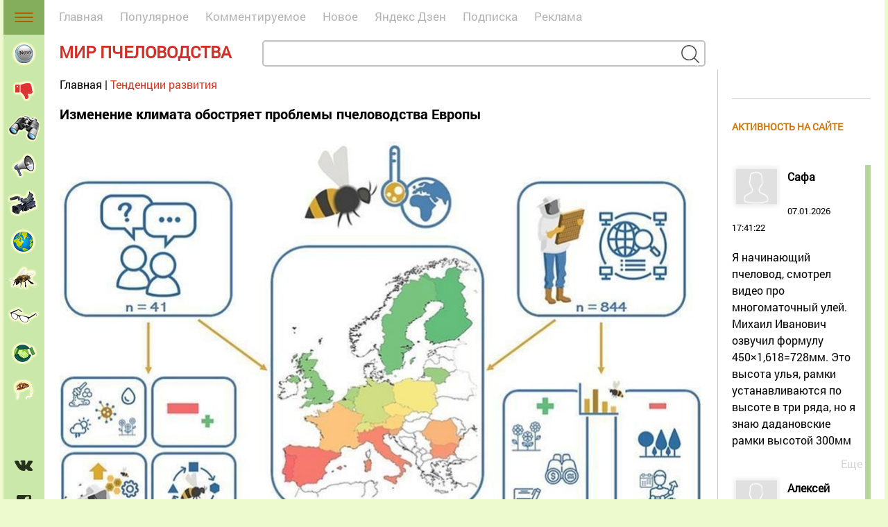

--- FILE ---
content_type: text/html; charset=utf-8
request_url: https://www.apiworld.ru/1702046116.html
body_size: 14518
content:
<!DOCTYPE html>
<html xml:lang="ru" lang="ru"><head>
<title>Изменение климата обостряет проблемы пчеловодства Европы</title>
<meta http-equiv="Content-Type" content="text/html; charset=utf-8" />
<meta name="robots" content="index, follow" />
<meta name="description" content="Изменение климата обостряет проблемы пчеловодства Европы. Статьи и обзоры портала «Мир пчеловодства»">
<meta name="keywords" content="Изменение климата обостряет проблемы пчеловодства Европы, мир пчеловодства">
<script data-skip-moving="true">(function(w, d, n) {var cl = "bx-core";var ht = d.documentElement;var htc = ht ? ht.className : undefined;if (htc === undefined || htc.indexOf(cl) !== -1){return;}var ua = n.userAgent;if (/(iPad;)|(iPhone;)/i.test(ua)){cl += " bx-ios";}else if (/Windows/i.test(ua)){cl += ' bx-win';}else if (/Macintosh/i.test(ua)){cl += " bx-mac";}else if (/Linux/i.test(ua) && !/Android/i.test(ua)){cl += " bx-linux";}else if (/Android/i.test(ua)){cl += " bx-android";}cl += (/(ipad|iphone|android|mobile|touch)/i.test(ua) ? " bx-touch" : " bx-no-touch");cl += w.devicePixelRatio && w.devicePixelRatio >= 2? " bx-retina": " bx-no-retina";if (/AppleWebKit/.test(ua)){cl += " bx-chrome";}else if (/Opera/.test(ua)){cl += " bx-opera";}else if (/Firefox/.test(ua)){cl += " bx-firefox";}ht.className = htc ? htc + " " + cl : cl;})(window, document, navigator);</script>


<link href="/bitrix/cache/css/s1/portal/page_f936f2b214fe329cc3a998016fb73bc8/page_f936f2b214fe329cc3a998016fb73bc8_v1.css?17690879986524" type="text/css" rel="stylesheet"/>
<link href="/bitrix/cache/css/s1/portal/template_a97320e781eb3ac0a839a68a9aa94169/template_a97320e781eb3ac0a839a68a9aa94169_v1.css?176908796133708" type="text/css" rel="stylesheet" data-template-style="true"/>







<meta property="og:image" content="http://www.apiworld.ru//upload/iblock/026/q3xqt6zwn3il4pupbc8mzer36h0knxaq.jpg"/>



<meta name="viewport" content="width=device-width, initial-scale=1">
<meta name="yandex-verification" content="333b22c04240704f" />
<link rel="stylesheet" type="text/css" href="/local/templates/portal/js/skin/minimalist.css" />
<link rel="stylesheet" type="text/css" href="/local/templates/portal/fonts.css" />
<link rel="stylesheet" type="text/css" href="/local/templates/portal/jquery.jscrollpane.css" />
<link href='https://fonts.googleapis.com/css?family=Open+Sans:400,300,300italic,400italic,600,600italic,700,700italic,800,800italic&subset=latin,cyrillic' rel='stylesheet' type='text/css'>
<script type="application/ld+json">
{
  "@context" : "http://schema.org",
  "@type" : "Organization",
  "name" : "Мир Пчеловодства",
  "url" : "https://www.apiworld.ru/",
  "sameAs" : [
    "https://vk.com/pchelovodstvo_mir"
  ]
}
</script>
<meta name='yandex-verification' content='57262a4876fb1f95' />
<meta name="google-site-verification" content="kmYQUKKGc4QFvdPbgi3ieVtv7iZeSkfYKck6p2mmQ3Q" />
<meta name='wmail-verification' content='1415ccd37373800d47c9eb1598f96035' />
<meta name="msvalidate.01" content="1DF87F9ED0FEDDF5C29B5863B268EA0C" />
<meta name="google-site-verification" content="WRW4jy-U7eoE2x1H4DLLtPpMi8ZBiFA_uI3F9q4RDY8" />
<meta name="zen-verification" content="DwdRgJQdaBFVsCff6Mr896mPTnMDMynkKnSdUKn4lydCzzVw0Cw0qHW9HV1I8HNu" />
    <link rel="icon" type="image/png" href="/favicon.png" />
    <link rel="apple-touch-icon" href="/apple-touch-favicon.png"/>
<!--GA for apiwordnew BEGIN-->
<!--GA for apiwordnew END-->
<meta name="google-site-verification" content="Wwfu8iqNMUnu4cZrzBidltYWRrd9kb5nY9m9AdD92YU" />
<link rel="stylesheet" type="text/css" href="/local/templates/portal/responsive.css?time=1769185497" />
<!-- Yandex.RTB -->
</head>  
<body>
<!-- Yandex.RTB R-A-186771-9 -->
<!-- Не удалять! -->
<style>
#article ul, ol {
  padding-left: 26px;
  padding-bottom: 16px;
}
h3, h2 {
  padding-bottom: 16px;
}
.slide_text h2 {
    margin-bottom: 0px;
    margin-top: 15px;
}

.slide_text h2 a {
    font-weight: bold !important;
    font-size: 24px !important;}
#article .previewlist .readmore {
  display:none;
}
</style>
 <div id="panel">  
                     </div>  
	 <div id="section">
	
		<div id="header">
			<div class="top">
				<ul class="topmenu"> 
					<li><a href="#" class="toggle"><img class="iconmenus" src="/bitrix/templates/portal/images/icon/icon-head.png" alt="РАЗДЕЛЫ"><span class="menusection">РАЗДЕЛЫ</span><span class="menumobileclose">Скрыть меню <img src="/bitrix/templates/portal/images/menuclose.png" class="iconmobileslose"></span></a></li>
					<li class=" "><a href="/novosti/"><img src="/bitrix/templates/portal/images/icon/icon-new.png" alt="Новости"><span>Новости</span></a></li>
					<li class=" "><a href="/na-zlobu-dnya/"><img src="/bitrix/templates/portal/images/icon/icon-zlobyday.png" alt="На злобу дня"><span>На злобу дня</span></a></li>
					<li class=" "><a href="/stati/"><img src="/bitrix/templates/portal/images/icon/icon-analitics.png?time30042019" alt="Тенденции развития"><span>Тенденции развития</span></a></li>
					<li class=" "><a href="/anonsy-i-prezentatsii/"><img src="/bitrix/templates/portal/images/icon/icon-anoncy.png" alt="Анонсы и презентации"><span>Анонсы и презентации</span></a></li>
					<li class=" "><a href="/galereya/"><img src="/bitrix/templates/portal/images/icon/icon-foto.png" alt="Фото и видео"><span>Фото и видео</span></a></li>
					<li class=" "><a href="/strany-i-kontinenty/"><img src="/bitrix/templates/portal/images/icon/icon-country.png" alt="Страны и континенты"><span>Страны и континенты</span></a></li>
					<li class=" "><a href="/praktika/"><img src="/bitrix/templates/portal/images/icon/icon-practika.png" alt="Практическое пчеловодство"><span>Практическое пчеловодство</span></a></li>
					<li class=" "><a href="/obzor-pressy/"><img src="/bitrix/templates/portal/images/icon/icon-obzory.png" alt="Обзор прессы"><span>Обзор прессы</span></a></li>
					<li class=" "><a href="/informatsionnye-partnery/"><img src="/bitrix/templates/portal/images/icon/icon-partnery.png" alt="Наши партнеры"><span>Наши партнеры</span></a></li>
					<li class=" "><a href="/khochu-vsye-znat/"><img src="/bitrix/templates/portal/images/icon/icon-study.png" alt="Хочу всё знать"><span>Хочу всё знать</span></a></li>
					<li class="separator"></li>
					<li class="social"><a href="/bitrix/redirect.php?goto=http://vk.com/pchelovodstvo_mir" target="_blank" rel="nofollow"><img src="/bitrix/templates/portal/images/icon/icon-vk.png" alt="vk"></a></li>
					<li class="social"><a href="/bitrix/redirect.php?goto=https://www.facebook.com/mir.pchelovodstva" target="_blank" rel="nofollow"><img src="/bitrix/templates/portal/images/icon/icon-face.png" alt="facebook"></a></li>
					<li><a href="/bitrix/redirect.php?goto=https://twitter.com/apiworld_ru" target="_blank" rel="nofollow"><img src="/bitrix/templates/portal/images/icon/icon-twit.png" alt="twitter"></a></li>
					<li><a href="/bitrix/redirect.php?goto=http://www.youtube.com/channel/UCEG3RHFZfG7QYzpz2qxkK7g" target="_blank" rel="nofollow"><img src="/bitrix/templates/portal/images/icon/icon-ytube.png" alt="youtube"></a></li>
				</ul>
			</div>
			<div class="topmenufixed">
			<ul class="mainmenu">
				<li><a href="/">Главная</a></li>
				<li><a href="/popular/lastmonth/">Популярное</a></li>
				<li><a href="/community/">Комментируемое</a></li>
                                <li><a href="/week/">Новое</a></li>
				<li><a target="_blank" href="https://dzen.ru/pchelovod" rel="nofollow">Яндекс Дзен</a></li>
                                <li><a href="/rss/">Подписка</a></li>
				<li><a href="/reclama/">Реклама</a></li>
			</ul>
			<ul class="topmobileicon">
                <li><a href="/bitrix/redirect.php?goto=https://dzen.ru/pchelovod" target="_blank" rel="nofollow"><img src="/bitrix/templates/portal/images/icon/dzen.png" alt="dzen"></a></li>
				<li><a href="/bitrix/redirect.php?goto=http://vk.com/pchelovodstvo_mir" target="_blank" rel="nofollow"><img src="/bitrix/templates/portal/images/icon/icon-vk.png" alt="vk"></a></li>
				<li><a href="/bitrix/redirect.php?goto=https://www.facebook.com/mir.pchelovodstva" target="_blank" rel="nofollow"><img src="/bitrix/templates/portal/images/icon/icon-face.png" alt="facebook"></a></li>
				<li><a href="/bitrix/redirect.php?goto=https://twitter.com/apiworld_ru" target="_blank" rel="nofollow"><img src="/bitrix/templates/portal/images/icon/icon-twit.png" alt="twitter"></a></li>
				<li><a href="/bitrix/redirect.php?goto=http://www.youtube.com/channel/UCEG3RHFZfG7QYzpz2qxkK7g" target="_blank" rel="nofollow"><img src="/bitrix/templates/portal/images/icon/icon-ytube.png" alt="youtube"></a></li>
				<li class="icon"><a ><img src="/bitrix/templates/portal/images/icon-mobile-menu.jpg" alt="меню"></a></li>
			</ul> 
			<div class="clear"></div>
			<div class="logo"><a href="/">Мир пчеловодства</a><div class="searchlupa"><a href="/poisk/"><img src="/bitrix/templates/portal/images/mobile-lupa.png"></a></div></div>
			<div class="searchbox">
<div class="search">
	<form action="/poisk/">
	<label for="search_text"></label>
		<input type="text" name="q" value="" maxlength="50" class="search_text" id="search_text" />
		<div class="search_sub"><img name="s" type="image" value="" src="/bitrix/templates/portal/images/search-button.png"/></div>
	</form>
</div>
 			</div>
			</div>
			<div class="clear"></div>
		</div>
		
		<div id="content">
			<div id="article" class="  " >
<div id="newyeargreetings" style="margin: 0px">   
</div>  
  
								
                <style>
.breadcrumbs a:last-child{color:#d27029!important}
</style>
<style>
@media (min-width: 668px) {
#EQNwJ3WWMNi6wTJDQnDL {display: none}
#Qz70b4lg81jvtfoTXMwo {display: none}
}
</style>
<div class="breadcrumbs" style="margin-top:50px">
<a href="/">Главная</a>
<span>&nbsp;|&nbsp;</span><a href="/stati/">Тенденции развития</a></div>
<br />
<div style="clear:both"></div>
<div class="contentpage">
<div style="clear:both"></div>
<div class="datenews"></div><br />
<h1>Изменение климата обостряет проблемы пчеловодства Европы</h1>
<!--Oblivki.biz верхний-->
<div id="Qz70b4lg81jvtfoTXMwo" data-type="0" class="blockOfO1b2l3" ></div>
<!--Oblivki.biz-->
	<img border="0" src="/upload/iblock/34c/2nym3nctmq6dl4oc2ewm8dxddol191h2.jpg" width="220" height="227" alt="Изменение климата обостряет проблемы пчеловодства Европы" title="Изменение климата обостряет проблемы пчеловодства Европы" style="float: left; padding: 0 15px 10px 0" />
	<p>Журнал Science direct опубликовал результаты масштабного исследования о воздействии изменения климата на пчеловодство Европы. В ходе исследования, проводившегося группой ученых из университетов Бельгии, Дании и Португалии с конца 2021 года по январь 2022 года, были опрошены более 40 ученых, госслужащих, политиков, представителей сельскохозяйственных объединений, ассоциаций пчеловодов и других &laquo;заинтересованных участников&raquo;, а также 844 пчеловода из 18 стран Европы.</p>
<p>В исследовании отмечается, что климатические изменения вызывают пространственные и временные сдвиги жизненных циклов насекомых-опылителей и цветковых растений. Засухи, ураганы, проливные дожди и другие экстремальные явления ведут к снижению доступности и производства пыльцы и нектара, негативно сказываются на питательных свойствах пыльцы.</p>
<p>В условиях потепления климата пчелиные семьи раньше выходят из зимовки или вообще отказываются от нее.</p>
<p>Мягкие зимы повышают активность широко распространенного в мире врага пчел - клеща&nbsp;Varroa destructor, облегчают экспансию азиатского шершня, малого ульевого жука, большой восковой моли и других вредителей и патогенов пчел.</p>
<p>Более продолжительные кочевки пчеловодов с их пчелами в условиях истощения местных медоносных угодий также могут способствовать распространению патогенов и болезней пчел.&nbsp;</p>
<p>По мнению ученых и участников опроса, прямое или косвенное воздействие изменения климата на пчеловодство в Европе носит преимущественно негативный характер. Особенно уязвимым к экстремальным температурам и засухам&nbsp;оказалось пчеловодство в Средиземноморском регионе и в &laquo;лесных зонах&raquo;. Выяснилось, что пчеловоды Южной Европы в 10 раз чаще попадают в категорию &laquo;сильно пострадавших от изменения климата&raquo;, чем пчеловоды Северной Европы.&nbsp;В то же время в Великобритании, Швеции и других странах Северной Европы повышение температуры продлевает пчеловодный сезон.</p>
<p>В условиях изменения климата пчеловодство может стать более сложным и трудоемким, потребовать от пчеловодов дополнительных навыков и усилий. За пчелиными семьями нужно будет следить круглый год, чаще их проверять, особенно на достаточность запасов корма, появление новых вредителей и заражение болезнями. В обозримой перспективе можно ожидать сокращения производства меда и повышения масштабов гибели пчел в ряде регионов Европы.</p>
<p>Источник: sciencedirect.com</p>
<p>А. Пономарев</p><br />
<br />
</div>
<div style="clear:both;"></div>

<div style="clear:both"></div>
<style>
.voicing label.newcomment {
    font-weight: bold;
    margin-top: 20px;
    display: block;
}
</style>
<div class="voicing">
	<div>
		<label class="title">Был ли Вам полезен данный материал?</label>
	</div>
	<div class="voiceaction">
		<a href="#" class="voice" data-voice="1" data-id="10184"><img src="/bitrix/templates/portal/images/polezen1.png"> Да (7)</a>
		<a href="#" class="voice" data-voice="0" data-id="10184"><img src="/bitrix/templates/portal/images/polezen0.png"> Нет (0)</a>
	</div>
	<div>
		<div class="visres1" style="width:100%;display:none""></div>
		<div class="visres0" style="width:0%;display:none""></div>
	</div>
	<br/>
	<div>
		<label class="newcomment"><a href="#newcomment">Оставьте ваш комментарий</label>
	</div>
	<div class="poleznoepopup"></div>
</div>
<div style="clear:both"><br></div>
<div style="background:#edface;padding:10px 0px;border-style:solid;border-width:1px;border-color:#99ff33"><div class='articles'><a href='/1715854901.html'><div><img src='/upload/resize_cache/iblock/eae/130_100_2/7yjjh1kfxp0lpxl89w9af91laduddg96.jpg' title='Россия на мировом рынке меда в 2023 году' alt='Россия на мировом рынке меда в 2023 году'></div><div class='text'>Россия на мировом рынке меда в 2023 году</div></a></div><div class='articles'><a href='/1715164278.html'><div><img src='/upload/resize_cache/iblock/194/130_100_2/hfpkd2peltzns6n9khl2nhb5h7wd1uoy.jpg' title='Программа развития пчеловодства Узбекистана в цифрах и фактах' alt='Программа развития пчеловодства Узбекистана в цифрах и фактах'></div><div class='text'>Программа развития пчеловодства Узбекистана в цифрах и фактах</div></a></div><div class='articles'><a href='/1684944963.html'><div><img src='/upload/resize_cache/iblock/4f3/130_100_2/mczmiyp4no1d7ickxn4ptkf43cgz22df.jpg' title='Россия на мировом рынке меда в 2022 году' alt='Россия на мировом рынке меда в 2022 году'></div><div class='text'>Россия на мировом рынке меда в 2022 году</div></a></div><div class="clr"></div></div><br>
<!-- Yandex.RTB R-A-186771-4 -->
<div id="yandex_rtb_R-A-186771-4" style="width:100%;overflow:hidden"></div>
<div style="clear:both"></div>
<br>
<div style="margin-top:10px"><p>Количество просмотров: <span style="font-weight:bold">1425</span></p></div>
<div style="clear:both"></div>
<div style="height:44px;width:calc(100% + 42px);position:relative;margin-left: -22px;padding-top: 40px;">
	<div style="margin-left:22px;float:left;width:233px;text-align:left;top:-1px;position:relative">Поделитесь с друзьями:</div>
	<div style="float:left;width:300px;text-align:left;top:-11px;position:relative">
	     <style>
		 .ya-share2__list.ya-share2__list_direction_horizontal {margin-top: 15px;}
		 </style>
		        <div class="ya-share2" data-curtain data-services="vkontakte,whatsapp,odnoklassniki,telegram,viber,moimir"></div>
	</div>
</div>
<div style="clear:both"></div>
<br/>
<form style="margin:0px 0px 30px;border:0px solid #ccc;padding:3px;text-align:left;width:255px" action="https://dzen.ru/pchelovod" method="post" target="popupwindow" onsubmit="window.open('https://dzen.ru/pchelovod', 'popupwindow', 'scrollbars=yes,width=600,height=600');return true">
<input type="hidden" value="pchelovodstvo" name="uri"/>
<input type="hidden" name="loc" value="ru_RU"/>
<div style="width:100%;margin-bottom:22px">
<p align="left" style="float:left;display:inline-block;margin-right:20px">Подпишитесь на обновления<br>сайта в Яндекс Дзен:</p>
<input type="submit" value="Подписаться" style="float:left;display:inline-block;padding:10px 20px;background:#5ab642;color:white;border-bottom:solid 2px #428e29;width:180px;font-size:17px;"/>
</div>
</form>
<div style="clear:both"></div>
<!--/noindex-->
        		<br /><a href="/stati/" class="backurl">Назад в раздел</a>
        	
<br>
<a name="newcomment"></a>
<br><br>
<div class='khayr_main_comment' id='KHAYR_MAIN_COMMENT_container'>
	<div class="listnew" style="width:100%;float:none;border-bottom:solid 1px #fd9e2d;eight:57px">
<div style="text-align:center;text-transform:uppercase;text-align:center;padding-left:45px;background:#fd9e2d;padding:15px 20px 20px;height:15px;width:142px;color:white;font-weight:bold;font-size:16px;">Комментарии</div>
</div>
		<div class="form comment main_form">
					<form enctype="multipart/form-data" action="1702046116.html" method='POST' onsubmit='return KHAYR_MAIN_COMMENT_validate(this);'>
				<p style='color: green; display: none;' class='suc'></p>
				<p style='color: red; display: none;' class='err'></p>
				<input type="text" name='NONUSER' value='' placeholder="Ваше имя" class="w-45" />
				<input type="file" name='AVATAR' value='' placeholder="Прикрепить файл" class="w-45" />
									<input type="text" name='EMAIL' value='' placeholder="Контактный e-mail" class="w-45"  style="margin-top:10px;"/>
												<span class="files">Прикрепить файл</span>
				<div class="clear pt10"></div>
				<textarea name="MESSAGE" rows="10" placeholder='Текст сообщения'></textarea>
				<input type='hidden' name='PARENT' value='' />
				<input type='hidden' name='ACTION' value='add' />
				<input type='hidden' name='DEPTH' value='1' />
				<div style="width:auto">
				<div style="float:left;width:100%;margin:2px 10px 0px 10px;text-align:left">
					<input class="checkeds" type="checkbox" checked="checked" id="checkedcom" />
					<label for="checkedcom" class="checkedlabel"></label>
					<span>Отправляя комментарий я соглашаюсь с условиями<br> 
					<a href="/politics/" target="_blank" style="line-height:1;text-decoration:underline;margin-bottom:12px;display:block;">
					политики конфиденциальности
					</a></span>
				</div>
									<div>
						<div>Защита от автоматических сообщений</div>
						<input type="hidden" name="captcha_sid" value="012valdtg5wh4k5q50intzs01o8ic3s8" />
						<img style="display:none" src="[data-uri]" data-width="180" data-height="40" alt="CAPTCHA" /><div id="hcaptcha_065d" class="h-captcha" data-sitekey="d516af0a-6094-48bc-92ee-90caefba6b86" data-callback="hCaptchaSubmitForm"></div>
						<div style="clear:both">Подтвердите, что вы человек</div>
						<input type="text" style="display:none" name="captcha_word" size="30" maxlength="50" value="" />
						<input type='hidden' name='clear_cache' value='Y' />
					</div>
					<div class="1g-recaptcha" id="1recaptcha-0" data-sitekey="6LfT1xEUAAAAAJdiKEw201n7ptTIsCXLioDmgjAC" style="margin-right:37px"></div>
								<input type="submit" value="Добавить"  class="submit_"/>
				</div>
			</form>
			</div>
	</div> 
<br><br><br><br>
<!--<a href="/galereya/video/">Назад в раздел</a>-->

<div style="clear:both;"></div>
<div style="clear:both;"></div>
			</div>

<div class="right_sidebar">
<!--<a title="Пчёлы и пчеломатки 2025 купить!" href="https://pchelovodstvo.org/catalog/pchelomatki_i_pchelopakety/?utm_source=apiworld-banner-skvoznoy-sverhu-sprava" target="_blank" rel="nofollow">
<img alt="Пчёлы и пчеломатки 2025 купить!" title="Пчёлы и пчеломатки 2025 купить!" src="/reclama/pch2025.jpg" style="position:relative;left:0px;margin:0px 0px 15px;border-width: 0px; border-color: #531d1d; border-style: solid;">
</a>-->
<!--
<a href="https://www.yarmarkameda.com/?apiworld.ru" rel="nofollow" target="_blank">
<img alt="Ярмарка меда" title="Ярмарка меда" src="/reclama/yarm-meda-2021.jpg" style="position:relative;left:0px;margin:0px 0px 15px;border-width: 1px; border-color: #531d1d; border-style: solid;">
</a>-->
<!--
<a href="https://pchelovodstvo.org/catalog/pchelomatki_2022_goda/?utm_source=apiworld-praviy-verhniy-banner-portal" rel="nofollow" target="_blank">
<img alt="Пчеломатки 2021 в продаже" title="Пчеломатки 2022 в продаже" src="/reclama/matka2022.jpg" style="position:relative;left:0px;margin:0px 0px 15px;border-width: 1px; border-color: #eee; border-style: solid;">
</a>-->
<!--<a href="https://pchelovodstvo.org/art02825.html?utm_source=apiworld-praviy-nizniy-banner-portal" rel="sponsored" rel="nofollow" target="_blank">
<img alt="Канди для пчёл" title="Канди для пчёл" src="/reclama/kand-2.jpg" style="position:relative;left:0px;margin:0px 0px 15px">
</a>-->
<!-- Яндекс.Директ Правый Верх -->
<!-- Yandex.RTB R-A-186771-8 -->
<div id="yandex_rtb_R-A-186771-8"></div>
<!-- Конец Яндекс.Директ Правый Верх -->
<br/>

				
				<div class="line_small"></div>
								
                				
				<div class="news review">
				<a href="/community/"><h2>Активность на сайте</h2></a>
				<div>
<div class="item"><a href="/1571909459.html" style="color:black!important"><img src="/bitrix/templates/portal/images/icon-user.png" width="70px" style="margin:0px 10px 10px 0px;float:left"><span class="author">Сафа</span><br><br>07.01.2026 17:41:22<div style="clear:both;margin-top:20px;"> Я начинающий пчеловод, смотрел видео про многоматочный улей. Михаил Иванович озвучил формулу 450×1,618=728мм. Это высота улья, рамки устанавливаются по высоте в три ряда, но я знаю дадановские рамки высотой 300мм</div></a><a href="/1571909459.html"><span class="readmore">Еще</span></a></div><div class="item"><a href="/1699046199.html" style="color:black!important"><img src="/bitrix/templates/portal/images/icon-user.png" width="70px" style="margin:0px 10px 10px 0px;float:left"><span class="author">Алексей</span><br><br>25.12.2025 08:47:59<div style="clear:both;margin-top:20px;"> Здравствуйте. Почему на апифорум в Алтае 2025(3-4 декабря) сказали что апимодия 2027 пройдёт в Дубае?               </div></a><a href="/1699046199.html"><span class="readmore">Еще</span></a></div><div class="item"><a href="/1349857451.html" style="color:black!important"><img src="/bitrix/templates/portal/images/icon-user.png" width="70px" style="margin:0px 10px 10px 0px;float:left"><span class="author">Тарас Макарович</span><br><br>22.12.2025 15:03:15<div style="clear:both;margin-top:20px;"> Сколько лет уже этой статье, но до сих пор не теряет актуальности. Каждый раз перечитваю, и все новое для себя нахожу.         </div></a><a href="/1349857451.html"><span class="readmore">Еще</span></a></div><div class="item"><a href="/1345103557.html" style="color:black!important"><img src="/bitrix/templates/portal/images/icon-user.png" width="70px" style="margin:0px 10px 10px 0px;float:left"><span class="author">Мухаммед</span><br><br>25.11.2025 18:11:20<div style="clear:both;margin-top:20px;"> Верно продукт жизнидеятельности пчёл, а не мёд. Мёд это алкогольный продукт фальсификат того, что выходит из брюшков у пчёл.
Поэтому мёд не подходит под описания.      </div></a><a href="/1345103557.html"><span class="readmore">Еще</span></a></div><div class="item"><a href="/1345103557.html" style="color:black!important"><img src="/bitrix/templates/portal/images/icon-user.png" width="70px" style="margin:0px 10px 10px 0px;float:left"><span class="author">Мухаммед</span><br><br>25.11.2025 18:16:46<div style="clear:both;margin-top:20px;"> В один леток ферментируют до осени. Никогда не травлю ни сахаром, ни щавелькой, ни бипином, ни полосками, ни прочим дерьмом.
Есть без сот, есть с сотами, можно рамку запечатаную. Мой продукт</div></a><a href="/1345103557.html"><span class="readmore">Еще</span></a></div><div class="item"><a href="/1757529076.html" style="color:black!important"><img src="/bitrix/templates/portal/images/icon-user.png" width="70px" style="margin:0px 10px 10px 0px;float:left"><span class="author">Алексей</span><br><br>23.11.2025 18:02:01<div style="clear:both;margin-top:20px;"> Спасибо за информацию                           </div></a><a href="/1757529076.html"><span class="readmore">Еще</span></a></div><div class="item"><a href="/1365063949.html" style="color:black!important"><img src="/bitrix/templates/portal/images/icon-user.png" width="70px" style="margin:0px 10px 10px 0px;float:left"><span class="author">Иван Крылов</span><br><br>21.11.2025 18:03:16<div style="clear:both;margin-top:20px;"> Почему нет Русского Ставленого Мёда?                         </div></a><a href="/1365063949.html"><span class="readmore">Еще</span></a></div><div class="item"><a href="/1453835538.html" style="color:black!important"><img src="/bitrix/templates/portal/images/icon-user.png" width="70px" style="margin:0px 10px 10px 0px;float:left"><span class="author">Петр Кузнецов</span><br><br>19.11.2025 15:39:37<div style="clear:both;margin-top:20px;"> Спасибо огромное! Единственный сайт где нашел хотябы часть этого атласа. Обязательно куплю!                  </div></a><a href="/1453835538.html"><span class="readmore">Еще</span></a></div><div class="item"><a href="/1512641874.html" style="color:black!important"><img src="/bitrix/templates/portal/images/icon-user.png" width="70px" style="margin:0px 10px 10px 0px;float:left"><span class="author">Андрей Ильич</span><br><br>13.11.2025 10:37:52<div style="clear:both;margin-top:20px;"> Как пчеловод, я зимой стараюсь вообще не подкармливать семьи, если к осени у них оставлен качественный корм — запечатанный мед (не падевый) и достаточно перги. Лучший “корм” на зиму —</div></a><a href="/1512641874.html"><span class="readmore">Еще</span></a></div><div class="item"><a href="/1351333975.html" style="color:black!important"><img src="/bitrix/templates/portal/images/icon-user.png" width="70px" style="margin:0px 10px 10px 0px;float:left"><span class="author">Тарас Макарович</span><br><br>13.11.2025 21:26:58<div style="clear:both;margin-top:20px;"> Медовая таблица эта, выдуманная Соломкой. Почему например акациевый мёд на органы дахания не воздействует, а липовый мёд вдруг воздействует. Мёды все воздействуют, на все органы положительно, в т.ч. и простой</div></a><a href="/1351333975.html"><span class="readmore">Еще</span></a></div><div class="item"><a href="/1747771362.html" style="color:black!important"><img src="/bitrix/templates/portal/images/icon-user.png" width="70px" style="margin:0px 10px 10px 0px;float:left"><span class="author">Иван Крылов</span><br><br>02.11.2025 21:24:41<div style="clear:both;margin-top:20px;"> После этой прочтения этой статьи захотел стать пчеловодом. Очень интересно пишите, без сарказма.                 </div></a><a href="/1747771362.html"><span class="readmore">Еще</span></a></div><div class="item"><a href="/1424288882.html" style="color:black!important"><img src="/bitrix/templates/portal/images/icon-user.png" width="70px" style="margin:0px 10px 10px 0px;float:left"><span class="author">Николай Зубов</span><br><br>30.10.2025 17:38:56<div style="clear:both;margin-top:20px;"> Очень давно искал именно эти иллюстрации законов генетики Менделя. Администраторам сайта большое спасибо!                 </div></a><a href="/1424288882.html"><span class="readmore">Еще</span></a></div><div class="item"><a href="/1488540483.html" style="color:black!important"><img src="/bitrix/templates/portal/images/icon-user.png" width="70px" style="margin:0px 10px 10px 0px;float:left"><span class="author">Иван Крылов</span><br><br>27.10.2025 13:00:17<div style="clear:both;margin-top:20px;"> Очень актуальная статья. Спасибо за огромный труд!                       </div></a><a href="/1488540483.html"><span class="readmore">Еще</span></a></div><div class="item"><a href="/1424288882.html" style="color:black!important"><img src="/bitrix/templates/portal/images/icon-user.png" width="70px" style="margin:0px 10px 10px 0px;float:left"><span class="author">Андрей Ильич</span><br><br>26.10.2025 17:24:34<div style="clear:both;margin-top:20px;"> Действительно величайший труд и великий ученый Мендель.                       </div></a><a href="/1424288882.html"><span class="readmore">Еще</span></a></div><div class="item"><a href="/1757529076.html" style="color:black!important"><img src="/bitrix/templates/portal/images/icon-user.png" width="70px" style="margin:0px 10px 10px 0px;float:left"><span class="author">Петр Кузнецов</span><br><br>14.10.2025 18:28:30<div style="clear:both;margin-top:20px;"> Здравствуйте. Спасибо и низкий поклон за информацию. Каждое слово, каждая строчка года работы. Всех благ....               </div></a><a href="/1757529076.html"><span class="readmore">Еще</span></a></div><div class="item"><a href="/1353497635.html" style="color:black!important"><img src="/bitrix/templates/portal/images/icon-user.png" width="70px" style="margin:0px 10px 10px 0px;float:left"><span class="author">Александр Гурентьев</span><br><br>12.10.2025 22:41:09<div style="clear:both;margin-top:20px;"> Очень бы хотелось узнать точный рецепт этого мёда                      </div></a><a href="/1353497635.html"><span class="readmore">Еще</span></a></div><div class="item"><a href="/1397044151.html" style="color:black!important"><img src="/bitrix/templates/portal/images/icon-user.png" width="70px" style="margin:0px 10px 10px 0px;float:left"><span class="author">Анатолий Дмитриевич</span><br><br>07.09.2025 14:38:19<div style="clear:both;margin-top:20px;"> Хорошие новости. Но приокская, это гибрид, а не чистая СР. Хотелось бы получать чистую , черную СР и маток ранней весной.  Маток тигровой или на половину, снизу коричневого а</div></a><a href="/1397044151.html"><span class="readmore">Еще</span></a></div><div class="item"><a href="/1747771362.html" style="color:black!important"><img src="/bitrix/templates/portal/images/icon-user.png" width="70px" style="margin:0px 10px 10px 0px;float:left"><span class="author">Анатолий Дмитриевич</span><br><br>07.09.2025 15:21:55<div style="clear:both;margin-top:20px;"> Ни каких проверок раз в 7-10 дней, ни каких подкормок сахаром. Чем меньше лезешь к пчеле, тем лучше она работает и меньше злится. Для контроля, просто вместо холстика  толстая</div></a><a href="/1747771362.html"><span class="readmore">Еще</span></a></div>				</div>
				</div>               
				
				
				
				<!--Правый верхний баннер-->
				<!--<div class="banner">
									</div>-->
				
				<!--Правый нижний баннер-->
				<!--<div>
									</div>-->
			</div>
			<div style="clear:both"></div>
		</div>
	</div>
	<div id="mobileactivecontainer">
		<a href="/community/"><h2>Активность на сайте</h2></a>
		<div id="mobileactive">
<div class="item"><a href="/1571909459.html" style="font-size:12px;color:#7e7e7e!important"><img src="/bitrix/templates/portal/images/faceactive.png" width="43px" style="margin:0px 10px 10px 0px;float:left"><span class="author">Сафа</span><br>07.01.2026 17:41:22<div style="clear:both;margin-top:20px;">Я начинающий пчеловод, смотрел видео про многоматочный улей. Михаил Иванович озвучил формулу 450×1,618=728мм. Это �</div></a><a href="/1571909459.html" class="readmorea"><span class="readmore">Еще</span></a></div><div class="item"><a href="/1699046199.html" style="font-size:12px;color:#7e7e7e!important"><img src="/bitrix/templates/portal/images/faceactive.png" width="43px" style="margin:0px 10px 10px 0px;float:left"><span class="author">Алексей</span><br>25.12.2025 08:47:59<div style="clear:both;margin-top:20px;">Здравствуйте. Почему на апифорум в Алтае 2025(3-4 декабря) сказали что апимодия 2027 пройдёт в Дубае?</div></a><a href="/1699046199.html" class="readmorea"><span class="readmore">Еще</span></a></div><div class="item"><a href="/1349857451.html" style="font-size:12px;color:#7e7e7e!important"><img src="/bitrix/templates/portal/images/faceactive.png" width="43px" style="margin:0px 10px 10px 0px;float:left"><span class="author">Тарас Макарович</span><br>22.12.2025 15:03:15<div style="clear:both;margin-top:20px;">Сколько лет уже этой статье, но до сих пор не теряет актуальности. Каждый раз перечитваю, и все новое для себя �</div></a><a href="/1349857451.html" class="readmorea"><span class="readmore">Еще</span></a></div><div class="item"><a href="/1345103557.html" style="font-size:12px;color:#7e7e7e!important"><img src="/bitrix/templates/portal/images/faceactive.png" width="43px" style="margin:0px 10px 10px 0px;float:left"><span class="author">Мухаммед</span><br>25.11.2025 18:11:20<div style="clear:both;margin-top:20px;">Верно продукт жизнидеятельности пчёл, а не мёд. Мёд это алкогольный продукт фальсификат того, что выходит из �</div></a><a href="/1345103557.html" class="readmorea"><span class="readmore">Еще</span></a></div><div class="item"><a href="/1345103557.html" style="font-size:12px;color:#7e7e7e!important"><img src="/bitrix/templates/portal/images/faceactive.png" width="43px" style="margin:0px 10px 10px 0px;float:left"><span class="author">Мухаммед</span><br>25.11.2025 18:16:46<div style="clear:both;margin-top:20px;">В один леток ферментируют до осени. Никогда не травлю ни сахаром, ни щавелькой, ни бипином, ни полосками, ни пр�</div></a><a href="/1345103557.html" class="readmorea"><span class="readmore">Еще</span></a></div><div class="item"><a href="/1757529076.html" style="font-size:12px;color:#7e7e7e!important"><img src="/bitrix/templates/portal/images/faceactive.png" width="43px" style="margin:0px 10px 10px 0px;float:left"><span class="author">Алексей</span><br>23.11.2025 18:02:01<div style="clear:both;margin-top:20px;">Спасибо за информацию</div></a><a href="/1757529076.html" class="readmorea"><span class="readmore">Еще</span></a></div><div class="item"><a href="/1365063949.html" style="font-size:12px;color:#7e7e7e!important"><img src="/bitrix/templates/portal/images/faceactive.png" width="43px" style="margin:0px 10px 10px 0px;float:left"><span class="author">Иван Крылов</span><br>21.11.2025 18:03:16<div style="clear:both;margin-top:20px;">Почему нет Русского Ставленого Мёда?</div></a><a href="/1365063949.html" class="readmorea"><span class="readmore">Еще</span></a></div><div class="item"><a href="/1453835538.html" style="font-size:12px;color:#7e7e7e!important"><img src="/bitrix/templates/portal/images/faceactive.png" width="43px" style="margin:0px 10px 10px 0px;float:left"><span class="author">Петр Кузнецов</span><br>19.11.2025 15:39:37<div style="clear:both;margin-top:20px;">Спасибо огромное! Единственный сайт где нашел хотябы часть этого атласа. Обязательно куплю!</div></a><a href="/1453835538.html" class="readmorea"><span class="readmore">Еще</span></a></div><div class="item"><a href="/1512641874.html" style="font-size:12px;color:#7e7e7e!important"><img src="/bitrix/templates/portal/images/faceactive.png" width="43px" style="margin:0px 10px 10px 0px;float:left"><span class="author">Андрей Ильич</span><br>13.11.2025 10:37:52<div style="clear:both;margin-top:20px;">Как пчеловод, я зимой стараюсь вообще не подкармливать семьи, если к осени у них оставлен качественный корм —</div></a><a href="/1512641874.html" class="readmorea"><span class="readmore">Еще</span></a></div><div class="item"><a href="/1351333975.html" style="font-size:12px;color:#7e7e7e!important"><img src="/bitrix/templates/portal/images/faceactive.png" width="43px" style="margin:0px 10px 10px 0px;float:left"><span class="author">Тарас Макарович</span><br>13.11.2025 21:26:58<div style="clear:both;margin-top:20px;">Медовая таблица эта, выдуманная Соломкой. Почему например акациевый мёд на органы дахания не воздействует, а </div></a><a href="/1351333975.html" class="readmorea"><span class="readmore">Еще</span></a></div><div class="item"><a href="/1747771362.html" style="font-size:12px;color:#7e7e7e!important"><img src="/bitrix/templates/portal/images/faceactive.png" width="43px" style="margin:0px 10px 10px 0px;float:left"><span class="author">Иван Крылов</span><br>02.11.2025 21:24:41<div style="clear:both;margin-top:20px;">После этой прочтения этой статьи захотел стать пчеловодом. Очень интересно пишите, без сарказма.</div></a><a href="/1747771362.html" class="readmorea"><span class="readmore">Еще</span></a></div><div class="item"><a href="/1424288882.html" style="font-size:12px;color:#7e7e7e!important"><img src="/bitrix/templates/portal/images/faceactive.png" width="43px" style="margin:0px 10px 10px 0px;float:left"><span class="author">Николай Зубов</span><br>30.10.2025 17:38:56<div style="clear:both;margin-top:20px;">Очень давно искал именно эти иллюстрации законов генетики Менделя. Администраторам сайта большое спасибо!</div></a><a href="/1424288882.html" class="readmorea"><span class="readmore">Еще</span></a></div><div class="item"><a href="/1488540483.html" style="font-size:12px;color:#7e7e7e!important"><img src="/bitrix/templates/portal/images/faceactive.png" width="43px" style="margin:0px 10px 10px 0px;float:left"><span class="author">Иван Крылов</span><br>27.10.2025 13:00:17<div style="clear:both;margin-top:20px;">Очень актуальная статья. Спасибо за огромный труд!</div></a><a href="/1488540483.html" class="readmorea"><span class="readmore">Еще</span></a></div><div class="item"><a href="/1424288882.html" style="font-size:12px;color:#7e7e7e!important"><img src="/bitrix/templates/portal/images/faceactive.png" width="43px" style="margin:0px 10px 10px 0px;float:left"><span class="author">Андрей Ильич</span><br>26.10.2025 17:24:34<div style="clear:both;margin-top:20px;">Действительно величайший труд и великий ученый Мендель.</div></a><a href="/1424288882.html" class="readmorea"><span class="readmore">Еще</span></a></div><div class="item"><a href="/1757529076.html" style="font-size:12px;color:#7e7e7e!important"><img src="/bitrix/templates/portal/images/faceactive.png" width="43px" style="margin:0px 10px 10px 0px;float:left"><span class="author">Петр Кузнецов</span><br>14.10.2025 18:28:30<div style="clear:both;margin-top:20px;">Здравствуйте. Спасибо и низкий поклон за информацию. Каждое слово, каждая строчка года работы. Всех благ....</div></a><a href="/1757529076.html" class="readmorea"><span class="readmore">Еще</span></a></div><div class="item"><a href="/1353497635.html" style="font-size:12px;color:#7e7e7e!important"><img src="/bitrix/templates/portal/images/faceactive.png" width="43px" style="margin:0px 10px 10px 0px;float:left"><span class="author">Александр Гурентьев</span><br>12.10.2025 22:41:09<div style="clear:both;margin-top:20px;">Очень бы хотелось узнать точный рецепт этого мёда</div></a><a href="/1353497635.html" class="readmorea"><span class="readmore">Еще</span></a></div><div class="item"><a href="/1397044151.html" style="font-size:12px;color:#7e7e7e!important"><img src="/bitrix/templates/portal/images/faceactive.png" width="43px" style="margin:0px 10px 10px 0px;float:left"><span class="author">Анатолий Дмитриевич</span><br>07.09.2025 14:38:19<div style="clear:both;margin-top:20px;">Хорошие новости. Но приокская, это гибрид, а не чистая СР. Хотелось бы получать чистую , черную СР и маток ранне</div></a><a href="/1397044151.html" class="readmorea"><span class="readmore">Еще</span></a></div><div class="item"><a href="/1747771362.html" style="font-size:12px;color:#7e7e7e!important"><img src="/bitrix/templates/portal/images/faceactive.png" width="43px" style="margin:0px 10px 10px 0px;float:left"><span class="author">Анатолий Дмитриевич</span><br>07.09.2025 15:21:55<div style="clear:both;margin-top:20px;">Ни каких проверок раз в 7-10 дней, ни каких подкормок сахаром. Чем меньше лезешь к пчеле, тем лучше она работает �</div></a><a href="/1747771362.html" class="readmorea"><span class="readmore">Еще</span></a></div>	
		</div>
	</div>
	<div id="footer">
		<div id="footermenu">
			<span class="footerlogo">Мир пчеловодства</span>
			<ul class="bottommenu">
				<li>
					<ul>
						<li><a href="/novosti/"><span>НОВОСТИ</span></a></li>
						<li><a href="/na-zlobu-dnya/"><span>На ЗЛОБУ дня</span></a></li>
						<li><a href="/stati/"><span>Обзорно-аналитические СТАТЬИ</span></a></li>
						<li><a href="/anonsy-i-prezentatsii/"><span>Анонсы и презентации</span></a></li>
						<li><a href="/galereya/"><span>ФОТО и ВИДЕО</span></a></li>
					</ul>
				</li>
				<li>
					<ul>
						<li><a href="/strany-i-kontinenty/"><span>СТРАНЫ и КОНТИНЕНТЫ</span></a></li>
						<li><a href="/praktika/"><span>Практическое ПЧЕЛОВОДСТВО</span></a></li>
						<li><a href="/obzor-pressy/"><span>Обзор ПРЕССЫ</span></a></li>
						<li><a href="/informatsionnye-partnery/"><span>Наши ПАРТНЕРЫ</span></a></li>
						<li><a href="/khochu-vsye-znat/"><span>Хочу всё ЗНАТЬ</span></a></li>
					</ul>
				</li>
				<li>
					<ul>
						<li class="pravila "><a href="/pravila/"><span>Правила</span></a></li>
						<li class="obratnaya-svyaz "><a href="/obratnaya-svyaz/"><span>Контакты</span></a></li>
						<li class="poisk "><a href="/poisk/"><span>Поиск</span></a></li>
						<li class="rss "><a href="/rss/"><span>Подписка</span></a></li>
						<li class="reclama "><a href="/reclama/"><span>Реклама</span></a></li>
					</ul>
				</li>
				<li>
					<span>Присоединяйтесь:</span>
					<ul class="social">
						<li><a href="/bitrix/redirect.php?goto=http://vk.com/pchelovodstvo_mir" target="_blank" rel="nofollow"><img src="/bitrix/templates/portal/images/icon/icon-vk.png"></a></li>
						<li><a href="/bitrix/redirect.php?goto=https://www.facebook.com/mir.pchelovodstva" target="_blank" rel="nofollow"><img src="/bitrix/templates/portal/images/icon/icon-face.png"></a></li>
						<li><a href="/bitrix/redirect.php?goto=https://twitter.com/apiworld_ru" target="_blank" rel="nofollow"><img src="/bitrix/templates/portal/images/icon/icon-twit.png"></a></li>
						<li><a href="/bitrix/redirect.php?goto=http://www.youtube.com/channel/UCEG3RHFZfG7QYzpz2qxkK7g" target="_blank" rel="nofollow"><img src="/bitrix/templates/portal/images/icon/icon-ytube.png"></a></li>
					</ul>
				</li>
			</ul>
			<div style="clear:both">&nbsp;</div>
			<div class="copyright"><span>«Мир пчеловодства» © 2012 - 2026.</span> <span>При цитировании материалов гиперссылка на apiworld.ru обязательна.<br></span> <span>Все замечания, пожелания и предложения присылайте на: info@apiworld.ru.</span> </div>
		</div>
	</div>
<!-- Yandex.Metrika counter -->
<noscript><div><img src="//mc.yandex.ru/watch/25779158" style="position:absolute; left:-9999px;" alt="" /></div></noscript>
<!-- /Yandex.Metrika counter -->
<link rel="stylesheet" type="text/css" href="//cdn.jsdelivr.net/npm/slick-carousel@1.8.1/slick/slick.css"/>
<script>if(!window.BX)window.BX={};if(!window.BX.message)window.BX.message=function(mess){if(typeof mess==='object'){for(let i in mess) {BX.message[i]=mess[i];} return true;}};</script>
<script>(window.BX||top.BX).message({"JS_CORE_LOADING":"Загрузка...","JS_CORE_NO_DATA":"- Нет данных -","JS_CORE_WINDOW_CLOSE":"Закрыть","JS_CORE_WINDOW_EXPAND":"Развернуть","JS_CORE_WINDOW_NARROW":"Свернуть в окно","JS_CORE_WINDOW_SAVE":"Сохранить","JS_CORE_WINDOW_CANCEL":"Отменить","JS_CORE_WINDOW_CONTINUE":"Продолжить","JS_CORE_H":"ч","JS_CORE_M":"м","JS_CORE_S":"с","JSADM_AI_HIDE_EXTRA":"Скрыть лишние","JSADM_AI_ALL_NOTIF":"Показать все","JSADM_AUTH_REQ":"Требуется авторизация!","JS_CORE_WINDOW_AUTH":"Войти","JS_CORE_IMAGE_FULL":"Полный размер"});</script><script src="/bitrix/js/main/core/core.min.js?1769073895242882"></script><script>BX.Runtime.registerExtension({"name":"main.core","namespace":"BX","loaded":true});</script>
<script>BX.setJSList(["\/bitrix\/js\/main\/core\/core_ajax.js","\/bitrix\/js\/main\/core\/core_promise.js","\/bitrix\/js\/main\/polyfill\/promise\/js\/promise.js","\/bitrix\/js\/main\/loadext\/loadext.js","\/bitrix\/js\/main\/loadext\/extension.js","\/bitrix\/js\/main\/polyfill\/promise\/js\/promise.js","\/bitrix\/js\/main\/polyfill\/find\/js\/find.js","\/bitrix\/js\/main\/polyfill\/includes\/js\/includes.js","\/bitrix\/js\/main\/polyfill\/matches\/js\/matches.js","\/bitrix\/js\/ui\/polyfill\/closest\/js\/closest.js","\/bitrix\/js\/main\/polyfill\/fill\/main.polyfill.fill.js","\/bitrix\/js\/main\/polyfill\/find\/js\/find.js","\/bitrix\/js\/main\/polyfill\/matches\/js\/matches.js","\/bitrix\/js\/main\/polyfill\/core\/dist\/polyfill.bundle.js","\/bitrix\/js\/main\/core\/core.js","\/bitrix\/js\/main\/polyfill\/intersectionobserver\/js\/intersectionobserver.js","\/bitrix\/js\/main\/lazyload\/dist\/lazyload.bundle.js","\/bitrix\/js\/main\/polyfill\/core\/dist\/polyfill.bundle.js","\/bitrix\/js\/main\/parambag\/dist\/parambag.bundle.js"]);
</script>
<script>BX.Runtime.registerExtension({"name":"ui.dexie","namespace":"BX.DexieExport","loaded":true});</script>
<script>BX.Runtime.registerExtension({"name":"fc","namespace":"window","loaded":true});</script>
<script>(window.BX||top.BX).message({"LANGUAGE_ID":"ru","FORMAT_DATE":"DD.MM.YYYY","FORMAT_DATETIME":"DD.MM.YYYY HH:MI:SS","COOKIE_PREFIX":"BITRIX_SM","SERVER_TZ_OFFSET":"10800","UTF_MODE":"Y","SITE_ID":"s1","SITE_DIR":"\/","USER_ID":"","SERVER_TIME":1769185497,"USER_TZ_OFFSET":0,"USER_TZ_AUTO":"Y","bitrix_sessid":"e0de66133a779c36ab136ec8a327e8d3"});</script><script src="/bitrix/js/ui/dexie/dist/dexie.bundle.min.js?1769073375102530"></script>
<script src="/bitrix/js/main/core/core_frame_cache.min.js?176907389510214"></script>
<script>BX.setJSList(["\/local\/templates\/portal\/components\/khayr\/main.comment\/.default\/script.js"]);</script>
<script>BX.setCSSList(["\/local\/templates\/portal\/components\/bitrix\/catalog.element\/template1\/style.css","\/local\/templates\/portal\/components\/khayr\/main.comment\/.default\/style.css","\/local\/templates\/portal\/styles.css"]);</script>
<script type='text/javascript'>window['hCaptchaOptions']={'sitekey':'d516af0a-6094-48bc-92ee-90caefba6b86','lang':'ru'};</script>
<script src="/bitrix/js/webprostor.hcaptcha/theme/main.js" type="text/javascript"></script>
<script  src="/bitrix/cache/js/s1/portal/page_13dbd47d12d4abbf5ff522e4bf7e36b4/page_13dbd47d12d4abbf5ff522e4bf7e36b4_v1.js?17690879674368"></script>
<script src="/bitrix/modules/parnas.khayrcomment/libs/jQuery/jquery-1.11.3.min.js?157156318495957"></script>

<script  src="https://ajax.googleapis.com/ajax/libs/jquery/1.7.1/jquery.min.js" type="text/javascript"></script>
<script  src="/local/templates/portal/js/jquery.jscrollpane.min.js" type="text/javascript"></script>
<script  src="/local/templates/portal/js/jquery.mousewheel.js" type="text/javascript"></script>
<script  src="/local/templates/portal/js/scripts.js?time=1769185497" type="text/javascript"></script>
<script  src="/local/templates/portal/js/jquery.colorbox-min.js" type="text/javascript"></script>
<script type="text/javascript">$(document).ready(function(){$(".group-box").colorbox({rel:'group-box'});});</script>
<script>
  (function(i,s,o,g,r,a,m){i['GoogleAnalyticsObject']=r;i[r]=i[r]||function(){
  (i[r].q=i[r].q||[]).push(arguments)},i[r].l=1*new Date();a=s.createElement(o),
  m=s.getElementsByTagName(o)[0];a.async=1;a.src=g;m.parentNode.insertBefore(a,m)
  })(window,document,'script','https://www.google-analytics.com/analytics.js','ga');

  ga('create', 'UA-83013128-1', 'auto');
  ga('send', 'pageview');
</script>
<script>window.yaContextCb=window.yaContextCb||[]</script>
<script src="https://yandex.ru/ads/system/context.js" async></script>
<script>window.yaContextCb.push(()=>{
  Ya.Context.AdvManager.render({
    type: 'floorAd',
    blockId: 'R-A-186771-9'
  })
})</script>
<script>
$(document).ready(function(){
	$('.search_sub').on('click',function(){
		$('.search form').submit();
	});
});
</script><script type="text/javascript">
    (function(w, d, n, s, t) {
        w[n] = w[n] || [];
        w[n].push(function() {
            Ya.Context.AdvManager.render({
                blockId: "R-A-186771-4",
                renderTo: "yandex_rtb_R-A-186771-4",
                async: true
            });
        });
        t = d.getElementsByTagName("script")[0];
        s = d.createElement("script");
        s.type = "text/javascript";
        s.src = "//an.yandex.ru/system/context.js";
        s.async = true;
        t.parentNode.insertBefore(s, t);
    })(this, this.document, "yandexContextAsyncCallbacks");
	
</script>
<script src="https://yastatic.net/share2/share.js"></script>
<script type="text/javascript">
    (function(w, d, n, s, t) {
        w[n] = w[n] || [];
        w[n].push(function() {
            Ya.Context.AdvManager.render({
                blockId: "R-A-186771-8",
                renderTo: "yandex_rtb_R-A-186771-8",
                async: true
            });
        });
        t = d.getElementsByTagName("script")[0];
        s = d.createElement("script");
        s.type = "text/javascript";
        s.src = "//an.yandex.ru/system/context.js";
        s.async = true;
        t.parentNode.insertBefore(s, t);
    })(this, this.document, "yandexContextAsyncCallbacks");
</script>
<script type="text/javascript">
(function (d, w, c) {
    (w[c] = w[c] || []).push(function() {
        try {
            w.yaCounter25779158 = new Ya.Metrika({id:25779158,
                    webvisor:true,
                    clickmap:true,
                    trackLinks:true,
                    accurateTrackBounce:true});
        } catch(e) { }
    });

    var n = d.getElementsByTagName("script")[0],
        s = d.createElement("script"),
        f = function () { n.parentNode.insertBefore(s, n); };
    s.type = "text/javascript";
    s.async = true;
    s.src = (d.location.protocol == "https:" ? "https:" : "http:") + "//mc.yandex.ru/metrika/watch.js";

    if (w.opera == "[object Opera]") {
        d.addEventListener("DOMContentLoaded", f, false);
    } else { f(); }
})(document, window, "yandex_metrika_callbacks");
</script>
<script type="text/javascript" src="//cdn.jsdelivr.net/npm/slick-carousel@1.8.1/slick/slick.min.js"></script>
<script>
function slickify(){
	$('#mobileactive').slick({
		slidesToShow: 1,
		slidesToScroll: 1,
		arrows: true,
		fade: true,
		centerMode: true,
		centerPadding: '40px',
	});
}
$(document).ready(function(){
	slickify();
	width = $(window).width();
	console.log(width);
});
$(window).resize(function(){
    var $windowWidth = $(window).width();
    if ($windowWidth < 768) {
		slickify();
    }else {
		$('#mobileactive').slick('unslick');
	}
});
</script>
<script>(function(w,d,s,l,i){w[l]=w[l]||[];var objg={event:'g'+'tm.js'};objg['gt'+'m.start']=new Date().getTime();w[l].push(objg);var f=d.getElementsByTagName(s)[0],j=d.createElement(s),dl=l!='dataLayer'?'&l='+l:'';j.async=true;j.src='https://www.goo'+'gleta'+'gman'+'ager.com/g'+'tm.js?id='+i+dl;f.parentNode.insertBefore(j,f);})(window,document,'script','dataLayer','GT'+'M-P7'+'RH3'+'NW9');</script></body>
</html>

--- FILE ---
content_type: text/css
request_url: https://www.apiworld.ru/bitrix/cache/css/s1/portal/page_f936f2b214fe329cc3a998016fb73bc8/page_f936f2b214fe329cc3a998016fb73bc8_v1.css?17690879986524
body_size: 1583
content:


/* Start:/local/templates/portal/components/bitrix/catalog.element/template1/style.css?136783003832*/
.catalog-price {
	 color:red;
}

/* End */


/* Start:/local/templates/portal/components/khayr/main.comment/.default/style.css?15001988456011*/
.khayr_main_comment {
	position:relative;
}
.khayr_main_comment .comments {
	border-top: 0px solid #ececec;
	margin: 0 0 20px;
	padding: 0 0 20px;
}
.khayr_main_comment .comments .stock {
	padding: 10px;
	position: relative;
}
.khayr_main_comment .comments .stock:nth-child(even){background:#f5f5f5}
.khayr_main_comment .comments .stock .userInfo {
	float: left;
	height:auto;
	color: #fff;
	font: normal 18px/13px 'bebas', sans-serif;
}
.khayr_main_comment .comments .stock .userInfo span {
	display: block;
	padding:10px 14px 10px 0px;
	color:#9ea69e;
	font-weight:normal;
	float:left;
}
.khayr_main_comment .comments .stock .userInfo span.name{
	color:#151515;
	font-weight:bold;
}
.khayr_main_comment .comments .stock .icon{display:inline-block;vertical-align:top;padding: 6px 0px 0px;width:20%;float:left}
.khayr_main_comment .comments .stock .userInfo{display:inline-block;width:80%}

.khayr_main_comment .comments .stock .userInfo .author {
    width: 250px;
    border-bottom: solid 1px #9ea69e;
    height: 32px;
    white-space: nowrap;
}
.khayr_main_comment .comments .stock .userInfo .text{width:100%;clear:both;line-height:1.4em;margin-top:10px}

.khayr_main_comment .comments .stock .userText {
	clear: both;
	margin: 0 0 15px;
	padding: 15px 0 0;
	display:table;
	min-height:120px;
	width:100%;
}
.khayr_main_comment .comments .stock .userText img {
	float: left;
	max-width: auto;
	max-height: auto;
	padding: 0 10px 10px 0;
}
.khayr_main_comment .comments .stock .userText a {
	display: inline-block;
	margin: 0px 0 0;
	border-bottom:dashed 1px #d27029;
}
.khayr_main_comment .comments .stock .userText .action {
	clear: both;
	width:95%;
}
.khayr_main_comment .comments .stock .stock {
	margin-left: 180px;
}
.khayr_main_comment .comments .stock .stock .stock {
	margin-left: 80px;
}
.khayr_main_comment .form {
	margin-top: 15px;
	padding: 4px;
}
.khayr_main_comment .form form {
	display: block;
	padding:30px 22px 30px 0px;
}
.khayr_main_comment .form.comment input[type="submit"] {
	margin: 0px;
	display: block;
	width: 136px;
	padding: 15px 20px;
    background: #5ab642;
    color: white;
    border-bottom: solid 2px #428e29;
    border-right: solid 2px #428e29;
    width: 180px;
    font-size: 17px;
	float: left;
}
.khayr_main_comment form span.title {
	font: normal 24px/30px 'bebas', sans-serif;
	color: #000;
	display: block;
	margin: 0 0 10px;
}
.khayr_main_comment form input,
.khayr_main_comment form select,
.khayr_main_comment form textarea,
.khayr_main_comment textarea {
	padding: 4px 6px;
	border: solid 1px #c1c1c1;
	font-family: 'RobotoRegular', sans-serif;
	margin: 0px 0 5px;
	font-size: 13px;
	line-height: 16px;
}
.khayr_main_comment form input:hover,.khayr_main_comment form input:focus,
.khayr_main_comment form select:hover,.khayr_main_comment form select:focus,
.khayr_main_comment form textarea:hover,.khayr_main_comment form textarea:focus,
.khayr_main_comment textarea:hover,.khayr_main_comment textarea:focus {
border:solid 1px #d27029;
}
.khayr_main_comment input[type="file"]{visibility:hidden;width:80px;height:30px}
.khayr_main_comment form textarea {
	display: block;
	margin: 13px 0 20px;
	width: 100%;
	font-family:'RobotoRegular', sans-serif;
	border-radius:5px;
	padding:10px 10px;
}
.khayr_main_comment form input[type="text"],
.khayr_main_comment form input[type="password"] {
	height: 27px;
	line-height: 27px;
	padding:5px 10px;
	font-family:'RobotoRegular', sans-serif;
	border-radius:5px;
}
.khayr_main_comment  .files{
	padding-left: 30px;
    background: url(/bitrix/templates/portal/images/screpka.png) no-repeat;
    position: relative;
    left: -72px;
    top: 9px;
    cursor: pointer;
    cursor: hand;
    text-decoration: underline;
    height: 37px;
    display: inline-block;
}
.khayr_main_comment  .files img{position:relative;top:14px;margin:5px}
.khayr_main_comment form input[type="checkbox"],
.khayr_main_comment form input[type="radio"] {
	border: none;
}
.khayr_main_comment form label {
	margin: 0 5px 0 0;
	cursor: pointer;
}
.khayr_main_comment form label * {
	vertical-align: middle;
}
.khayr_main_comment form label input {
	margin: 0 2px 0 0;
}
.khayr_main_comment form input[type="submit"],
.khayr_main_comment form button,
.khayr_main_comment button,
.khayr_main_comment a.button,
.khayr_main_comment a.button:visited {
	background: #a88a37;
	color: #fff;
	font-family:'RobotoRegular', sans-serif;
	text-decoration: none;
	padding: 10px 30px;
	cursor: pointer;
	border: none;
	display: block;
	text-align: center;
	margin: 0 auto 10px;
} 
.comments .icon img{height:96px;width:96px;border-radius:96px}
.khayr_main_comment a.button {
	max-width: 120px;
}
.khayr_main_comment form button,
.khayr_main_comment button,
.khayr_main_comment a.button,
.khayr_main_comment a.button:visited {
	font-size: 14px;
	line-height: 28px;
	margin: 0 10px;
	padding: 0 30px;
}
.khayr_main_comment form input[type="submit"]:hover,
.khayr_main_comment form button:hover,
.khayr_main_comment button:hover,
.khayr_main_comment a.button:hover {
	color: #000;
}
.khayr_main_comment .w-45 {
	width: 45%;
	float:left;
}
.khayr_main_comment .close {
	float: right;
	margin-right: 10px;
	margin-top: 9px;
	background:url('/local/templates/portal/components/khayr/main.comment/.default/img/delete.gif') no-repeat 0 0;
	width:16px;
	height:16px;
}
.khayr_main_comment .form_for {
	display:none;
}
.khayr_main_comment .comments .stock .userText .rating-vote span.rating-vote-result,
.khayr_main_comment .comments .stock .userText .rating-vote a {
	margin: 0;
}
.khayr_main_comment_suc_exp {
	position: fixed;
	height: 30px;
	width: 100%;
	background: #0B690B;
	color: #FFF;
	font-weight: bold;
	padding: 10px;
	z-index: 2000;
	text-align: center;
	border-bottom: 1px solid #FFF;
	cursor:pointer;
	display:none;
}
.khayr_main_comment_err_exp { 
	display:none;
	cursor:pointer;
	position: fixed;
	height: 30px;
	width: 100%;
	background: #690B0B;
	color: #FFF;
	font-weight: bold;
	padding: 10px;
	z-index: 2000;
	text-align: center;
	border-bottom: 1px solid #FFF;
}
.g-recaptcha{float:left;margin-right:20px}

/* End */
/* /local/templates/portal/components/bitrix/catalog.element/template1/style.css?136783003832 */
/* /local/templates/portal/components/khayr/main.comment/.default/style.css?15001988456011 */


--- FILE ---
content_type: text/css
request_url: https://www.apiworld.ru/bitrix/cache/css/s1/portal/template_a97320e781eb3ac0a839a68a9aa94169/template_a97320e781eb3ac0a839a68a9aa94169_v1.css?176908796133708
body_size: 7766
content:


/* Start:/local/templates/portal/styles.css?176072320633096*/
* {	font-family: 'RobotoRegular', sans-serif;
	margin: 0;
	padding: 0 }

* input:focus {
	outline: none }

html,
body {
    background: #edface;
	height: 100% 
}

html, body, div, span, applet, object, iframe,
h1, h2, h3, h4, h5, h6, p, blockquote, pre, abbr, acronym, address, big, cite, code,
del, dfn, em, img, ins, kbd, q, s, samp,
small, strike, strong, sub, sup, tt, var,
dl, dt, dd, ol, ul, li,
fieldset, form, label, legend,
table, caption, tbody, tfoot, thead, tr, th, td {
	color: #000;
	font-weight: normal;
	font-size: 16px;
	line-height:1.5em;
}

.for_ie {
	background-color: #ccc;
	text-align: center;
	margin: 0 auto;
	padding: 5px 0;
	width: 100%;
	max-width:1370px
}

#section {
	width: 100%;
	max-width:1270px;
	min-height: 100%;
	height: auto !important;
	height: 100%;
	margin: 0 auto -230px;
	background:white;
}

img {
	border: 0px }

a {	color: #d27029;
    font-weight: normal;
	text-decoration: none }
div.logo a{color:#d22f29!important;font-weight:bold}

a:hover {
	color: #000 }

h1 {
	font: normal 20px RobotoBold, sans-serif;
	line-height: 23px;
	padding: 30px 0 18px 0;
}

h2,
h3 {
	font: bold 16px RobotoRegular, sans-serif }

div.clear {
	clear: both;
	font-size: 0px;
	height: 0px;
	line-height: 0px }
/* HEADER SLIDER */	
#nextbutton {
    width: 49px !important;
    background: url(/local/templates/portal/bitrix/images/slider/arrowBg.png) right center no-repeat !important;
}

#prewbutton {
    width: 49px !important;
    background: url(/local/templates/portal/bitrix/images/slider/arrowBgp.png) left center no-repeat !important;
}
/* HEADER BEGIN */

#header {
    height:100px;
	width:100%;
	float:left;
	position:absolute;
	z-index:12;
	max-width: 1270px;
}

#header .top {
	padding: 0px 0 0 0px;
	width: 100%;
	max-width:1370px;
}

#header .top img {
	float: left }

#header .top .text {
	background: url(/local/templates/portal/images/sprites.png) 24px 3px no-repeat;
	float: left;
	padding: 3px 0 0 24px;
	height: 28px;
	width: 402px }
.topmenufixed{
	position: fixed;
    top: 0px;
    background: white;
    width: 1028px;
    height: 108px;
}	
.mainmenu{height:50px;width:100%;list-style-type:none;position:relative;left:11px;}
.mainmenu li{float:left;margin:12px 12px}
.mainmenu li:first-child{margin-left:69px;}
.mainmenu li a{font-size:17px;color:#B3B3B3}
.topmenu{
	width:59px;
	position:fixed;
	background:#c9e8aa;
	list-style-type:none;
	padding-bottom:40px;
	z-index:11;
	height:100%;
}	
.topmenu li:first-child{background:#85ae5c;padding:0px;height:50px}
.topmenu li:first-child span{font-weight:bold}
.topmenu li:first-child img{margin-top:6px}
.topmenu li {
    white-space: nowrap;
	height:38px;
	padding:8px 0px;
	cursor:pointer;
	cursor:hand;
}
.topmenu li a{width:50px;overflow:hidden;color:white}
.topmenu li a img{margin-left:5px;margin-right:40px}
.topmenu li a span{display:none;position:relative;top:10px;color:black;}
.topmenu li:first-child:hover{background:#85ae5c;color:white}
.topmenu li:hover{background:#ACD373;color:black}
.topmenu li:hover a span{color:black}
.topmenu li:first-child a span{color:white;top:15px;}
.topmenu li.separator:hover{background:transparent!important}
#menu_up {
	clear: both;
	list-style: none;
	width: 959px }

#menu_up li {
	background: url(/local/templates/portal/images/sprites.png) 0 -253px no-repeat;
	float: left;
	margin-left: 1px;
	padding-top: 3px;
	cursor: pointer;
	height: 45px;
	width: 191px }

#menu_up li.first,
#menu_down li.first {
	margin-left: 0 }

#menu_up li table,
#menu_down li table {
	border-collapse: collapse }

#menu_up li table td {
	vertical-align: middle;
	text-align: center;
	padding: 3px 6px;
	height: 39px;
	width: 179px }

#menu_up li a,
#menu_down li a {
	font-weight: 500;
	line-height: 16px;
	color: black;	
	}

#menu_down {
	clear: both;
	list-style: none }

#menu_down li {
	background: url(/local/templates/portal/images/sprites.png) 0 -197px no-repeat;
	float: left;
	margin-left: 1px;
	cursor: pointer;
	height: 56px;
	width: 191px }

#menu_down li table td {
	vertical-align: middle;
	text-align: center;
	padding: 3px 6px;
	height: 50px;
	width: 191px }

#menu_up a.selected,
#menu_down a.selected {
	color: #d27029 }

#menu_up li table td:hover a,
#menu_down li table td:hover a {
	color: #000 }

/* HEADER END */

/* NAV TOP BEGIN */

#content .nav_title {
	font: bold 15px RobotoRegular, sans-serif;
	padding: 6px 0 7px 0 }

#content .nav_line {
	background: url(/local/templates/portal/images/sprites.png) -191px -255px no-repeat;
	height: 7px;
	width: 191px }

#nav {
    list-style: none;
    padding: 0px 0 0px 0!important;
    width: 256px;
    background: #fef9f0;
    margin-left: 46px;
    box-shadow: 0 10px 10px rgba(0,0,0,0.5);
    margin-top: 27px;
	display:none;
}

#nav li {
	line-height: 16px 
}

#nav li a {
	font: 16px RobotoRegular, sans-serif;
    line-height: 1.5em;
	display: block;
	padding: 5px 23px 9px 23px;
	text-decoration: none;
    color:black;	
	text-align:left;
	color:#d27029;
    border-bottom: 1px solid #ccc;
	
}

#nav li.active {
	background-position: 0 bottom;
	background:#f5c07d;
}
#nav li.active a.active{color:#191919}
#nav li.hover a{color:#191919!important;background:#f5c07d!important;}
#nav li ul {
	list-style: none;
    padding: 0 0 0 0px;
    position: absolute;
    left: 261px;
    background: #fef9f0;
    width: 234px;
	display:none;
	box-shadow: 0 0 10px rgba(0,0,0,0.5);
}
#nav li ul li ul{
	list-style: none;
    padding: 0 0 0 0px;
    position: absolute;
    left: 261px;
    background: #fef9f0;
    width: 234px;
	display:none;
	box-shadow: 0 0 10px rgba(0,0,0,0.5);
}

#nav li ul li {
	line-height: 15px 
}

#nav li ul li a {
	background-position: -14px bottom;
	font: 16px RobotoRegular, sans-serif;
    line-height: 20px;
	display: block;
	padding:9px 0 8px 16px;
	color:#d27029;
}
#nav li a:hover{
	color:#191919!important;background:#f5c07d!important;
}
#nav li ul li a:hover{
	color:#191919!important;background:#f5c07d!important;
}
#nav li ul li a.active {
	background-position: -216px bottom }

#nav li ul li ul li {
	line-height: 14px 
}

#nav li ul li ul li a {
	background-position: -231px bottom;
	font: normal 15px RobotoRegular, sans-serif;
    line-height: 22px;
	display:block;
	padding:9px 0 8px 16px;
	color:#d27029;
}
#nav li.active a.active a{color:#d27029!important;}
#nav li.active a.active a:hover{color:#191919!important;}

/* NAV TOP END */


/* CONTENT BEGIN */

#content {
	background: white 207px 0px no-repeat;
	position: relative;
	width: calc(100% - 59px); 
	float:right;
	margin-top:100px;
    opacity: 0.99;
}
#content  #article .breadcrumbs{margin-top:77px}
#content .homepage .breadcrumbs{margin-top:0px}
.listnew .head2 {
    color: white;
    background: url(/bitrix/templates/portal/images/icon-headmenu.png) no-repeat;
    width: 281px;
    height: 43px;
    padding-top: 39px;
    padding-left: 34px;
    margin: 0px;
    position: relative;
    left: -23px;
    text-align: center;
	float:left;
	top:-22px;
}
#content  #article .breadcrumbs a{color:black}
#content  #article .breadcrumbs a:last-child{color:#de301c!important}
#content .listnew a{margin-top:5px;color:#2a2a2a;display:inline-block}
#content .listnew a:nth-child(2){color:#949494!important}
.breadcrumbs{margin-top:0px!important}
#content .contentpage img{height:auto;margin:10px 0px}
#content .contentpage>img:nth-child(3){width:924px!important}
#content .contentpage>img:nth-child(4){width:924px!important}
#content .contentpage>img:nth-child(5){width:924px!important}
#content .contentpage>img:nth-child(6){width:924px!important}
#content .contentpage>img:nth-child(7){width:924px!important}
#content .contentpage>img:nth-child(8){width:924px!important}
#content .contentpage>img:nth-child(9){width:924px!important}
#content .contentpage>img:nth-child(10){width:924px!important}
#content .left_sidebar {
	float: left;
	padding: 10px 0 0 0;
	width: 194px }

#content .banners {
	padding: 0 0 15px 0 }

#content .left_sidebar .news {
	padding: 0 0 35px 0 }

#content .left_sidebar .news,
#content .left_sidebar .news p,
#content .left_sidebar .news a {
	font-size: 13px;
	line-height: 17px }

#content .left_sidebar .news .head {
	font: bold 14px RobotoRegular, sans-serif }

#content .left_sidebar .news .title {
	padding: 11px 0 0 0 }

#content .right_sidebar {
	float: left;
	padding: 8px 0 0 20px;
	width: 210px;
	position: relative;
    top: -10px;
}
#content .right_sidebar .news .head {
	font: bold 14px RobotoRegular, sans-serif }
#content .right_sidebar .news .title {
	padding: 11px 0 0 0 }
#content .right_sidebar .news,
#content .right_sidebar .news p,
#content .right_sidebar .news a {
	font-size: 13px;
	line-height: 17px }	
	
#content .right_sidebar .rulles,
#content .right_sidebar .feedback {
	position: relative;
	line-height: 17px;
	padding: 3px 0 11px 43px;
	height: 32px }

#content .right_sidebar .pisma_chitateley {
	position: relative;
	line-height: 17px;
	padding: 0px 0 14px 43px;
	height: 32px }
#content .right_sidebar .rss {
	position: relative;
	line-height: 17px;
	padding: 0px 0 14px 43px;
	height: 32px }
#content .right_sidebar .photo {
	border-bottom: 1px solid #c7c7c7;
	position: relative;
	line-height: 17px;
	padding: 18px 0 10px 43px;
	margin: 0 0 13px 0;
	height: 17px }

#content .right_sidebar .searchinfo {
	border-bottom: 0px solid #c7c7c7;
	position: relative;
	line-height: 17px;
	margin: 0 0 13px 0;
	height: 17px }

#content .right_sidebar .photo a,
#content .right_sidebar .rulles a,
#content .right_sidebar .feedback a,
#content .right_sidebar .rss a,
#content .right_sidebar .pisma_chitateley a {
	font: bold 13px RobotoRegular, sans-serif;
	text-decoration: none;
	line-height: 17px }

#content .right_sidebar .photo span,
#content .right_sidebar .rulles span,
#content .right_sidebar .feedback span{
	background-image: url(/local/templates/portal/images/sprites.png);
	position: absolute;
	left: 0;
	top: 0;
	margin: 0 5px 0 0;
	height: 35px;
	width: 34px }

#content .right_sidebar .rulles span, #footermenu .rulles span{
	background-position: -353px -219px }

.searchinfo {
}

.searchinfo.act a  {
   color: #000;
}

.photo.act a {
   color: #000;  
}

.rulles.act a {
   color: #000;  
}

.feedback.act a {
   color: #000;  
}

.feedback.act a {
   color: #000;  
}
.pisma_chitateley.act a {
   color: #000;  
}
.reclama.act a {
   color: #000;  
}

.rss.act a {
   color: #000;  
}
.searchinfo a {
    text-decoration: none;
}

#content .right_sidebar .searchinfo span {
    background: url("/local/templates/portal/images/searchinfo.png") no-repeat scroll 0 0 transparent;
    height: 35px;
    margin: 0 0 0 -44px;
    position: absolute;
    width: 34px;
}

#content .right_sidebar .feedback span, #footermenu  .feedback span{
	background-position: -319px -219px }

#content .right_sidebar .photo span, #footermenu .photo span {
	background-position: -285px -219px }

#content .right_sidebar .pisma_chitateley span, #footermenu .pisma_chitateley span {
    background: url("/local/templates/portal/images/pisma.png") no-repeat scroll 0 0 transparent;
    height: 33px;
    margin: 0 0 0 -44px;
    position: absolute;
    width: 34px; 
    }
#footermenu  .feedback span{
	background: url('//opt-1494236.ssl.1c-bitrix-cdn.ru/bitrix/templates/portal/images/rules.jpg?1465116778799') no-repeat!important;
	height: 33px;
    margin: 0 0 0 -44px;
    position: absolute;
    width: 34px;
}
#footermenu  .rulles span{
	background: url('//opt-1494236.ssl.1c-bitrix-cdn.ru/bitrix/templates/portal/images/callback.jpg?14651168281046') no-repeat!important;
	height: 33px;
    margin: 0 0 0 -44px;
    position: absolute;
    width: 34px;
}
#footermenu  .searchinfo span {
    background: url('//opt-1494236.ssl.1c-bitrix-cdn.ru/bitrix/templates/portal/images/searchinfo.png?13678300382026') no-repeat scroll 0 0 transparent;
    height: 35px;
    margin: 0 0 0 -44px;
    position: absolute;
    width: 34px;
}
#content .right_sidebar .line {
	border-bottom: 3px solid #c7c7c7;
	padding: 2px 0 0 0;
	margin: 0 0 25px 0 }

/*#content .right_sidebar .line_small {
	border-bottom: 1px solid #c7c7c7;
	padding: 10px 0 0 0;
	margin: 0 0 44px 0 }*/

#content .right_sidebar .social_buttons {
	border-bottom: 1px solid #c7c7c7;
	padding: 0 0 10px 0;
	margin: 0 0 44px 0 }

#content .right_sidebar .weather,
#content .right_sidebar .forex {
	padding: 0 0 44px 0 }

#content .right_sidebar .banner {
	padding: 0 0 28px 0 }

#content .search {
	background: url(/local/templates/portal/images/sprites.png) 126px -301px no-repeat;
	position: absolute;
	top: 10px;
	left:216px;
	height: 22px;
	width: 524px }

#content .search label {
	background: url(/local/templates/portal/images/sprites.png) -319px -197px no-repeat;
	float: left;
	margin: 0 14px 0 0;
	height: 22px;
	width: 117px }

#content .search .search_text {
	background: none;
	border: 0;
	float: left;
	padding: 2px 0 0 0;
	width: 351px }

#content .search .search_sub {
	background: url(/local/templates/portal/images/searchapi.jpg) no-repeat;
	float: right;
	height: 29px;
	width: 29px;
	position: relative;
    top: -3px;
	cursor:hand;
	cursor:pointer;
}

#content .search .search_sub input {
	background: none;
	border: 0;
	color: #d71920;
	font-size: 15px;
	cursor: pointer;
	height: 19px;
	width: 191px }

#content .search .search_sub input:hover {
	color: #000 }

/** ARTICLE BEGIN **/

#article {
	float: left;
	padding:10px 20px 0 3px;
	width:calc(100% - 398px);
	width:-webkit-calc(100% - 398px);
	width:-moz-calc(100% - 398px);
	border-right:solid 1px #C9C9C9;
}

#article .head {
	font-size: 18px;
	clear: both;
	padding: 0px 0 21px 0 }

#article .index_head {
	font-size: 18px;
	clear: both;
	padding: 23px 0 18px 0 }

#article .line {
	border-bottom: 3px solid #c7c7c7;
	clear: both;
	padding: 20px 0 0 0;
	margin: 0 0 18px 0 }

#article .preview {
    clear: both;
    padding: 0px 0 0 0;
    width: 520px;
    max-height: 430px;
    height: auto;
}
#article .listnew .preview {
    min-height: 430px;
}
#article .listvideo .preview {
    min-height: 430px;
}
#article .previewlist {
	clear: both;
	padding: 0px 0 0 0;
	width: 100%; 
	height:200px;
	margin-bottom:0px;
	overflow-y:hidden;
}
#article .previewlist .readmore{
	text-align:right;
	float:right;
	font-size: 14px;
    font-weight: normal;
	color:#D6D6D6!important;
	text-decoration:underline;
}
.homepage .listnew .pagenav, .homepage .listvideo .pagenav {
    padding: 0px 0 0 0!important;
}

#section #content .breadcrumbs a{color:#d27029}

#article .preview img {
	float: left;
	width: 210px;
}

#article .previewlist img {
	float: left;
	width: 254px;
	height:166px;
	margin-top:7px;
}

#article .preview .text {
	float: right;
	width: 300px }
#article .previewlist .text{
	float: right;
	width: calc(100% - 275px); 
}
#article .previewlist a{font-size:14px;font-weight:normal;color:#0b0b0b!important;display: inline-block;margin-bottom: 10px;}
#article .previewlist .text a{font-size:24px;font-weight:bold;color:#0b0b0b!important;display: inline-block;margin-bottom: 10px;}
#article .previewlist .datenews{color:#c9c9c9!important}

#article .preview_video {
	padding: 21px 0 0 0 }

#article .preview_photo div,
#article .preview_video div {
	background-repeat: no-repeat;
	float: left;
	text-align: center;
	margin: 0 10px 24px 10px;
	width: 288px;
	height:310px;
}

#article .preview_video div span {
	background: url(/local/templates/portal/images/sprites.png) -414px -249px no-repeat;
	display: block;
	cursor: pointer;
	margin: 24px 39px 26px 39px;
	height: 52px;
	width: 52px }

#article .preview_photo div img {
	margin-bottom: 2px }

	
#article .preview_photo div {
	
}	
	
#article .preview_photo div.first,
#article .preview_video div.first {
	clear: both;
	/*margin: 0 0 12px 0*/
	margin: 0 0 24px 0
}

#article .preview_photo  {
	line-height: 14px !important;
}	
.preview_photo div {
	text-align: left !important;
}
#article .preview_photo a,
#article .preview_video a {
	font-size: 12px;
	text-decoration: none;
	
}

#article .preview_photo a:hover .isuo,
#article .preview_photo a:hover .ultrared {
	color: #000 !important;
}

.isuo, .ultrared {
	margin-top: 2px;
	display: block;
	font-family:RobotoRegular, sans-serif;
	font-size: 12px;
	color: #000;
}


/*
	������� � ������� ���������� ����� � ����
*/

.ultrared {
	color: #d71920;
}
.ultrared:hover {
	color: #000;
}



/* ���� ���������*/
.menulist{
	float: left;
    width: 265px;
    background: url(/bitrix/templates/portal/images/icon-headmenu4.png) -18px 20px no-repeat;
    height: 108px;
    position: relative;
    left: -8px;
    top: 8px;
    margin-bottom: 34px;
}
.menulist h1{display:inline-block;float:left;color:white!important;padding:59px 2px 12px 23px;text-align:left;width:160px}
.menulist .dropbox{float:left;width:40px;height:40px;margin-top:60px;list-style-type:none;}
.menulist .dropbox #nav{margin-top: 8px;}
.menulist .dropbox>li{position:relative;left:-56px;margin-top:2px!important;}
.menulist .dropbox>li>img{cursor:pointer;cursor:hand}
.menulist li img{position:relative;left:251px;top:-5px;}
.menulist>span{position: relative;
    top: 54px;
    left: -20px;
    color: #de301c;
    line-height: 1em;
    cursor: pointer;
    cursor: hand;
    font-weight: bold;
    width: 175px;
    white-space: normal;
    display: inline-block;
    text-align: left;
    line-height: 1.3em;
    text-transform: uppercase;
	height:42px;
}
/* ����� ���� ���������*/


#article .view_all {
	text-align: right;
	clear: both;
	/*padding: 5px 0 0 0*/ }

#article .head_video {
	font-size: 20px;
	clear: both;
	padding: 13px 0 0 0 }

#article .breadcrumbs a {
    text-decoration: none;
    font-weight: 400;
    color: #d27029;
}

#article ul {
	padding-left: 16px }

#article .pagenav {
	clear: both;
	padding: 25px 0 0 0 }

#article .content_tb {
	border-collapse: collapse;
	width: 100% }

#article .content_tb th,
#article .content_tb td {
	border: 1px solid #ccc;
	padding: 5px 10px }
#article .content_tb_no_padding th,
#article .content_tb_no_padding td { 
	padding: 5px 0px }
    
#article .content_tb th {
	background-color: #e7e7e7 }

#article .content_tb td {
	text-align: center }

#article .content_tb tr td:first-child {
	text-align: left }

#article .content_tbb {
	border-collapse: collapse;
	width: 100% }

#article .content_tbb th,
#article .content_tbb td {
	border: 1px solid #ccc;
	padding: 5px 10px;
    padding: 4px;
    }

#article .content_tbb th {
	background-color: #e7e7e7;
    padding: 3px;
     }

#article .content_tbb td {
	text-align: center }

#article .content_tbb tr td:first-child {
	text-align: left }


#article .vote-buttons {
	padding: 8px 0 0 0 }

#article .vote-buttons input {
	padding: 1px 10px }

.news.review{border-top: solid 1px #C9C9C9;margin-top:20px;margin-right:10px;margin-bottom:0px;}
.news.review>div{height:800px;overflow:hidden;padding-bottom:0px;}
.news.review .item{margin-bottom:40px}
.news.review h2{font-size:14px;color:#ca7407;text-transform:uppercase;margin:30px 0px}
.news.review .author{margin-top:5px;font-size:16px;font-weight:bold;display:inline-block;}
.news.review  .readmore{float:right;margin-top:10px;clear:both;color:#D6D6D6}

.album-text {
	padding: 24px 0 0px 0 }
/*Orlov D.V. 18-10-2017*/
.album-detail div {
	font-size: 16px;
	line-height: 20px;
	float: left;
	margin: 10px 10px;
	/*height: 150px;*/
    /*height: 192px;*/
	height: 300px;
	width: 288px 
}
.photos div{
 height: 192px;
}

.iheight div {
    height: 193px !important;
}
	
	
.album-detail div.first {
.album-detail div.first}

.album-detail div img {
	margin: 0 0 3px 0 }

/** ARTICLE END **/

/* CONTENT END */


/* FOOTER BEGIN */

#push {
	height: 70px;
	clear: both }

#footer {
	background:#F1F1F1 url(/bitrix/templates/portal/images/footer.jpg) no-repeat;
	height: 23px;
	clear: both;
	padding-top: 17px;
	margin:151px auto 0 auto;
	width:100%;
	max-width:1270px;
	height:360px;
}
#footer .left {
	color: #504f4f;
	font-size: 12px;
	float: left;
	padding: 0;
	width: 250px }

#footer .right {
	color: #504f4f;
	font-size: 10px;
	line-height: 12px;
	float: right;
	text-align: right;
	padding: 0;
	width: 345px; 
    position: relative;
    bottom: -10px;
}

/* FOOTER END */


/* COLORBOX BEGIN */

#colorbox, #cboxOverlay, #cboxWrapper{position:absolute; top:0; left:0; z-index:9999; overflow:hidden;}
#cboxOverlay{position:fixed; width:100%; height:100%;}
#cboxMiddleLeft, #cboxBottomLeft{clear:left;}
#cboxContent{position:relative;}
#cboxLoadedContent{overflow:auto;}
#cboxTitle{margin:0;}
#cboxLoadingOverlay, #cboxLoadingGraphic{position:absolute; top:0; left:0; width:100%; height:100%;}
#cboxPrevious, #cboxNext, #cboxClose, #cboxSlideshow{cursor:pointer;}
.cboxPhoto{float:left; margin:auto; border:0; display:block;}
.cboxIframe{width:100%; height:100%; display:block; border:0;}

#cboxOverlay{background:#fff;}
#colorbox{}
#cboxContent{margin-top:32px; overflow:visible;}
.cboxIframe{background:#fff;}
#cboxError{padding:50px; border:1px solid #ccc;}
#cboxLoadedContent{background:#000; padding:1px;}
#cboxLoadingGraphic{background:url(/local/templates/portal/images/colorbox/loading.gif) no-repeat center center;}
#cboxLoadingOverlay{background:#000;}
#cboxTitle{position:absolute; top:-22px; left:0; color:#000;}
#cboxCurrent{position:absolute; top:-22px; right:205px; text-indent:-9999px;}
#cboxSlideshow, #cboxPrevious, #cboxNext, #cboxClose{text-indent:-9999px; width:20px; height:20px; position:absolute; top:-20px; background:url(/local/templates/portal/images/colorbox/controls.png) no-repeat 0 0;}
#cboxPrevious{background-position:0px 0px; right:44px;}
#cboxPrevious:hover{background-position:0px -25px;}
#cboxNext{background-position:-25px 0px; right:22px;}
#cboxNext:hover{background-position:-25px -25px;}
#cboxClose{background-position:-50px 0px; right:0;}
#cboxClose:hover{background-position:-50px -25px;}
.cboxSlideshow_on #cboxPrevious, .cboxSlideshow_off #cboxPrevious{right:66px;}
.cboxSlideshow_on #cboxSlideshow{background-position:-75px -25px; right:44px;}
.cboxSlideshow_on #cboxSlideshow:hover{background-position:-100px -25px;}
.cboxSlideshow_off #cboxSlideshow{background-position:-100px 0px; right:44px;}
.cboxSlideshow_off #cboxSlideshow:hover{background-position:-75px -25px;}

/* COLORBOX END */
.ps {
width:500px;
height:auto;
float:left;
padding-bottom:20px;
font-size:12px;
}

.ps .img{
width:130px;
float:left;
padding-bottom:20px;
margin-left:20px;
}

.wrap {
	display: table;
	height: 100px;
  width: 130px;
  background: #FFF;
  border: 1px solid #d1d1d1;
  float: left;
}
.cell {
	display: table-cell;
	vertical-align: middle;
  text-align: center;
  padding: 3px;
}
.inner {
  color: #696969;	
  font-weight: bold;
}

.datenews {
	    margin: 10px 0 -45px 0;
}

.head2 {
  font:20px RobotoBold,sans-serif;
  padding:0 0 6px 10px;
}

.new_week P
{
	margin-top: 12px;
	border-bottom: 1px solid #C7C7C7;
	padding-bottom: 10px;
	font: normal 20px RobotoRegular, sans-serif;
}


.supersearhc {
  background: url("/local/templates/portal/images/supersearhc.png") no-repeat scroll 0 0 transparent;
    border: medium none;
    height: 23px;
    padding: 0 5px;
    width: 509px;    
    color: #4C4C4C;
}

.page_SEARCH {
    background: url("/local/templates/portal/images/page_SEARCH.png") no-repeat scroll 0 0 transparent;
    border: medium none;
    cursor: pointer;
    height: 23px;
    margin: 10px 0 0;
    width: 192px;
    float: right;
}

.page_SEARCH:hover {
    background: url("/local/templates/portal/images/page_SEARCHacteve.png") no-repeat scroll 0 0 transparent;
    
}


.testfact, .testfactfon {
	float: left;
	margin: 0 10px 0 0;
}

.testfactfon { 
}

.testfact {
	margin: 0 20px 0 0;   
	width: 140px;
}


.numbertest {
    float: left; 
	margin: 2px 0;
    width: 55%;
}

.question {
	margin: 0 0 35px 0;
}

.testpr {
	margin: 2px 0;
}

a.rss {
background: url("http://www.apiworld.ru/bitrix/templates/portal/images/rss12.gif") 0px 3px no-repeat transparent;
display: block;
padding-bottom: 10px;
padding-left: 20px;
}



/*������ ���������*/
#newyeargreetings {
    width:519px;
    cursor:pointer;
	position: relative;
}
#apimondiya1,#apimondiya2,#apimondiya3,#apimondiya4 {
    position:absolute;
    display:none
}
#apimondiya1 {
    z-index:1;
}
#apimondiya2 {
    z-index:2
}
#apimondiya3 {
    z-index:3
}
#apimondiya4 {
    z-index:4;

}

.bannerlink a {
	display: block;
	width: 519px;
	height: 170px;
	cursor: pointer;
	position: absolute;
	z-index: 10;
}

/*������ ��������� --- �����*/


.i2foto {
	display: block;
	height: 216px;
	width: 216px;
	background-image: url(/local/templates/portal/images/ifoto.png);
}
.i2video {
	display: block;
	height: 216px;
	width: 216px;
	background-image: url(/local/templates/portal/images/ivideo.png);
}
.ibigcats li {
	text-align: center;
	width: 216px;
	float: left;
}
.ibigcats {
	list-style-type: none;
	margin:50px auto 0px!important;
	width:510px;
}
.album-detail{
	margin-top:20px;
}
.ibigcats li a {
	font-size: 17px;
	text-decoration: none;
	color: #d71920;
	line-height: 30px;
}
.ibigcats li a:hover {
	color: #000;
}
.imr {
	margin-left: 65px;
}
.ivse {
	font-weight: bold;
	text-decoration: none;
	font-size: 14px;
	color: #d71920;
	font-family: RobotoRegular;
}
.view_all2 {
	margin-bottom: 20px;
}
.yarm {
    font-size: 25px;
    color: #ff0051;
    text-decoration: underline;
}
.banner2 {
    margin: 20px 0px 16px 0px;
}
.banner2 img{
	width:926px;
}
#article p{margin-bottom: 10px;}
#section #article{position:relative;top:0px;min-width:928px;padding-left:22px;padding-bottom: 145px;min-height:1312px}
#section #article, #article p{text-align:left}
#section #article div.text{text-align:left}
#section #article .text a{font-size:18px;color: #c56800;overflow:hidden;max-height:100px;height:auto}
#section #article .text>div{max-height:140px;overflow:hidden;}
#section #article .pagenav a{font-size:14px}
div.logo{float:left;margin-top:7px;font-family:RobotoRegular;text-transform:uppercase;font-size:24px;color:#d22f29;letter-spacing:0px;font-weight:bold;float:left;position:relative;top:0px;left:80px;width:274px;}
div.logo a{colo:#d22f29!important}
div.logo a:hover{color:#d22f29!important}
div.searchbox{
    float: left;
    left: 99px;
    position: relative;
    border: solid 2px #c1c1c1;
    border-radius: 5px;
    height: 34px;
	width: 635px;
    top: 8px;
}
div.searchbox  input[name="q"],div.searchbox  input[name="text"]{
	border: 0px;
    width: calc(100% - 50px);
    margin: 6px;
    height: 20px;
	float:left;
}
.search_sub{float:left;width:36px;cursor:pointer;cursor:hand}
.footerlogo{margin-bottom:20px;font-family:RobotoBold;text-transform:uppercase;font-size:24px;color:#ca7407;padding-left:20px;}
.text1{width:480px;float:right}
.text1 table{float:right;margin:0px 0px 0px;padding:0px;right:-5px;position:relative}
.text1 td img{width:32px;margin:0px 2px}
.b-share_theme_counter{text-align:left!important}
.b-share_type_small{margin-top: -4px !important;}
.b-share-icon{
	width:45px!important;
    height:45px!important;
}
.b-share-icon{background-image:url([data-uri])!important}
.b-share_theme_counter .b-share_type_small .b-share-icon{background-color:transparent!important;background-position: 0px!important;}
.b-share-btn__vkontakte{background:url(/bitrix/templates/portal/images/colorsoc/vk.png) 0px 1px no-repeat!important}
.b-share-btn__facebook{background:url(/bitrix/templates/portal/images/colorsoc/facebook.png) no-repeat!important}
.b-share-btn__twitter{background:url(/bitrix/templates/portal/images/colorsoc/twit.png) 0px 2px no-repeat!important}
.b-share-btn__odnoklassniki{background:url(/bitrix/templates/portal/images/colorsoc/ok.png) 0px 1px no-repeat!important}
.b-share-btn__gplus{background:url(/bitrix/templates/portal/images/colorsoc/gplus.png) no-repeat!important}
.b-share_theme_counter .b-share-btn_vkontakte{background-color:transparent!important;background-position: 0px!important;}
.b-share_theme_counter .b-share-btn_facebook{background-color:transparent!important;background-position:0px!important;}
.b-share_theme_counter .b-share-btn_twitter{background-color:transparent!important;background-position: 0px!important;}
.b-share_theme_counter .b-share-btn_odnoklassniki{background-color:transparent!important;background-position: 0px!important;}
.b-share_theme_counter .b-share-btn_gplus{background-color:transparent!important;background-position: 0px!important;}
.articles {
	margin: 10px;
    float: left;
    width:288px;
    text-align: center;
}
.articles:first-child{}
.articles a{text-align:left}
.articles div{
	text-align: center;
    border: solid 1px #dadada;
    padding: 5px;
    border-radius: 10px;
    width: 130px;
	float:left;
}
.articles div img{width:130px;border-radius:5px;}
.articles div.text{
    border: 0;
    border-radius:0px;
	width:126px;
	float:left;
	padding-left:10px;
	padding-top:0px;
}
.articles:first-child(3){margin-right:0px}
.backurl{
    background: url(/bitrix/templates/portal/images/back.png) no-repeat!important;
    height: 26px;
    width: auto;
    display: inline-block;
    padding-left: 45px;
    padding-top: 3px;
    border-bottom: dashed 2px #8c8c8c;
    color: #151515;
    font-size: 17px;
}
.clr{clear:both}
#footermenu{
	width: calc(100% - 112px);
    min-height: 100%;
    height: auto !important;
    height: 100%;
	list-style-type:none;
	padding:0px 56px;
}
#footermenu .bottommenu, #footermenu .bottommenu ul{list-style-type:none;margin-top:0px;}
#footermenu .bottommenu>li{float:left;padding:10px 20px;width:26%;}
#footermenu .bottommenu>li:nth-child(3){width:15%}
#footermenu .bottommenu>li:nth-child(3){width:15%}
#footermenu .bottommenu>li:nth-child(4){width:19%}
#footermenu .bottommenu>li li{padding:8px 0px;}
#footermenu .bottommenu>li li span:hover{color:#ca7407;text-decoration:underline;cursor:pointer;cursor:hand}
#footermenu .bottommenu ul.social li{float:left}
#footermenu .bottommenu>li:nth-child(4) li{width:40px}
#footer .copyright{text-align:center;margin:30px 0px 0px;position:relative;top:-20px;}
h1.search1{padding-top:0px}
.search_sub input[name="s"]{width:29px!important;height:29px!important;background:url(/bitrix/templates/portal/images/search_text.jpg) no-repeat!important}
iframe[name="google_conversion_frame"]{height:0px!important}

.nav .prev{
	background:url(/bitrix/templates/portal/images/array-left.png) no-repeat;
	width:28px;
	height:28px;
	display:inline-block;
	border:solid 1px black;
}
.nav .prev:hover{
	background:url(/bitrix/templates/portal/images/array-left-up.png) no-repeat;
	width:28px;
	height:28px;
	display:inline-block;
	border:solid 1px black;
}
.nav .next{
	background:url(/bitrix/templates/portal/images/array-right.png) no-repeat;
	width:28px;
	height:28px;
	display:inline-block;
	border:solid 1px black;
}
.nav .next:hover{
	background:url(/bitrix/templates/portal/images/array-right-up.png) no-repeat;
	width:28px;
	height:28px;
	display:inline-block;
	border:solid 1px black;
}
.nav .begin,.nav .end{display:none}
.nav {display:table;float:right}
.nav a{margin:3px;font-size:18px;color:black!important;width:28px;height:28px;border:solid 1px transparent;display:inline-block;text-align:center;vertical-align:middle;}
.nav a:hover{border:solid 1px black;}
.nav noindex a{width:auto;margin:3px 5px}
.nav  .current{font-size:18px;color:black;width:28px;height:28px;border:solid 1px black;display:inline-block;text-align:center;vertical-align:middle;}
input[type="checkbox"].checkeds{
	display: none;
	cursor:pointer;
	left:0px;
	opacity:1;
	margin:7px 15px 0px 0px!important;
	position:relative;
	top:3px;
}
input[type="checkbox"].checkeds+label{
	background:url(/bitrix/templates/portal/images/checkbox.png) no-repeat;
	width:28px;
	height:28px;
	display:block;
	cursor:pointer;
	cursor:hand;
	float:left;
	margin-right:10px;
	margin-top:5px;
}
input[type="checkbox"].checkeds:checked+label{
	background:url(/bitrix/templates/portal/images/checkbox-active.png) no-repeat;
}
.breadcrumbs a,.breadcrumbs span{float:left;color:black!important}
.breadcrumbs h1{float:left;font-size:16px!important;font-weight:normal!important;margin:0px!important;padding:1px 6px 3px 4px!important;color:#d27029;font-family: 'RobotoRegular', sans-serif;}
.topmobileicon{display:none}
#mobileactive{display:none}
.voicing{max-width:250px;clear:both;width:100%}
.voicing label.title{font-weight:bold;margin-bottom:20px;display:block}
.voiceaction .voice{color:black;position:relative;left:0%;float:left;width:50%}
.voiceaction .voice:nth-child(1){left:0%}
.voiceaction .voice:nth-child(2){left:0%;text-align:right}
.visres1{margin:10px 0px;width:50%;background:#4b9a31;height:23px;border-radius:0px;float:left;color:white;text-align:center}
.visres0{margin:10px 0px;width:4%;background:#f47518;height:23px;border-radius:0px;float:left;color:white;text-align:center}
.reslabel0{margin-top:15px}
.reslabel1{margin-top:15px}
.menumobileclose, .iconmobileslose{display:none!important}
#mobileactivecontainer{display:none}
.poleznoepopup{
	display:none;
	height:55px;
	width:214px;
	overflow: hidden;
    background: white;
    box-shadow: 4px 4px 14px rgba(0,0,0,0.4);
    padding: 10px;
}
.searchlupa{display:none}
.tags{clear:both;margin-bottom:20px;min-height:40px;height:auto}
.tags ul{margin-left: -25px!important;}
.tags li{list-style-type:none;margin:5px 5px;float:left;padding:0px;font-weight:bold;line-height:1em}
.tags li a:after{content:','}
.tags li:last-child a:after{content:''}
/* End */
/* /local/templates/portal/styles.css?176072320633096 */


--- FILE ---
content_type: text/css
request_url: https://www.apiworld.ru/local/templates/portal/fonts.css
body_size: 260
content:
@font-face {
			font-family: "LiberationSansRegular";
			src: url("fonts/LiberationSansRegular/LiberationSansRegular.eot");
			src: url("fonts/LiberationSansRegular/LiberationSansRegular.eot?#iefix")format("embedded-opentype"),
			url("fonts/LiberationSansRegular/LiberationSansRegular.woff") format("woff"),
			url("fonts/LiberationSansRegular/LiberationSansRegular.ttf") format("truetype");
			font-style: normal;
			font-weight: normal;
	}

	@font-face {
			font-family: "LiberationSansBold";
			src: url("fonts/LiberationSansBold/LiberationSansBold.eot");
			src: url("fonts/LiberationSansBold/LiberationSansBold.eot?#iefix")format("embedded-opentype"),
			url("fonts/LiberationSansBold/LiberationSansBold.woff") format("woff"),
			url("fonts/LiberationSansBold/LiberationSansBold.ttf") format("truetype");
			font-style: normal;
			font-weight: normal;
	}

	@font-face {
			font-family: "LiberationSansItalic";
			src: url("fonts/LiberationSansItalic/LiberationSansItalic.eot");
			src: url("fonts/LiberationSansItalic/LiberationSansItalic.eot?#iefix")format("embedded-opentype"),
			url("fonts/LiberationSansItalic/LiberationSansItalic.woff") format("woff"),
			url("fonts/LiberationSansItalic/LiberationSansItalic.ttf") format("truetype");
			font-style: normal;
			font-weight: normal;
	}

	@font-face {
			font-family: "LiberationSansBoldItalic";
			src: url("fonts/LiberationSansBoldItalic/LiberationSansBoldItalic.eot");
			src: url("fonts/LiberationSansBoldItalic/LiberationSansBoldItalic.eot?#iefix")format("embedded-opentype"),
			url("fonts/LiberationSansBoldItalic/LiberationSansBoldItalic.woff") format("woff"),
			url("fonts/LiberationSansBoldItalic/LiberationSansBoldItalic.ttf") format("truetype");
			font-style: normal;
			font-weight: normal;
	}
		@font-face {
			font-family: "RobotoRegular";
			src: url("fonts/RobotoRegular/RobotoRegular.eot");
			src: url("fonts/RobotoRegular/RobotoRegular.eot?#iefix")format("embedded-opentype"),
			url("fonts/RobotoRegular/RobotoRegular.woff") format("woff"),
			url("fonts/RobotoRegular/RobotoRegular.ttf") format("truetype");
			font-style: normal;
			font-weight: normal;
	}

	@font-face {
			font-family: "RobotoLight";
			src: url("fonts/RobotoLight/RobotoLight.eot");
			src: url("fonts/RobotoLight/RobotoLight.eot?#iefix")format("embedded-opentype"),
			url("fonts/RobotoLight/RobotoLight.woff") format("woff"),
			url("fonts/RobotoLight/RobotoLight.ttf") format("truetype");
			font-style: normal;
			font-weight: normal;
	}

	@font-face {
			font-family: "RobotoMedium";
			src: url("fonts/RobotoMedium/RobotoMedium.eot");
			src: url("fonts/RobotoMedium/RobotoMedium.eot?#iefix")format("embedded-opentype"),
			url("fonts/RobotoMedium/RobotoMedium.woff") format("woff"),
			url("fonts/RobotoMedium/RobotoMedium.ttf") format("truetype");
			font-style: normal;
			font-weight: normal;
	}

	@font-face {
			font-family: "RobotoBold";
			src: url("fonts/RobotoBold/RobotoBold.eot");
			src: url("fonts/RobotoBold/RobotoBold.eot?#iefix")format("embedded-opentype"),
			url("fonts/RobotoBold/RobotoBold.woff") format("woff"),
			url("fonts/RobotoBold/RobotoBold.ttf") format("truetype");
			font-style: normal;
			font-weight: normal;
	}

--- FILE ---
content_type: text/css
request_url: https://www.apiworld.ru/local/templates/portal/responsive.css?time=1769185497
body_size: 2286
content:
@media screen and (max-width: 1270px) {
.mainmenu li a{font-size:16px}
#content {width: calc(100% - 59px);}
.topmenufixed {width: 100%;}	
div.searchbox {width:calc(100% - 410px);}
#section #article{min-width: calc(100% - 290px);}
#footermenu{padding:0px 0px 0px 56px}
#footermenu{width:calc(100% - 56px)}
#footermenu .bottommenu>li{width:24%}
#footermenu .bottommenu>li:nth-child(3) {width: 11%;}
.slide>a {width:calc(100% - 295px)!important;}
.slide img {width:auto!important;}
#content .right_sidebar{top:40px}
#article .preview{width:46%!important}
.homepage .listnew .preview{margin:10px 0px 30px 0px!important}
.homepage .listnew .preview a {height: 200px;}
.homepage .listnew .preview img:nth-child(1) {width: 96%!important;}
.homepage .listnew .preview:nth-child(3n+1){clear:none!important}
.homepage .listnew .preview:nth-child(2n-1){float:right}
#article .previewlist{width:100%!important;height:auto;position:relative}
#article .previewlist .readmore {position:absolute;right:0px;bottom:10px;}
#content .contentpage>img:nth-child(5) {width:100%!important;}
}
@media screen and (min-width: 320px) and (max-width: 1279px) {
.banner2{display:none}
.topbanner{display:block;}
.topbanner img{width:100%}
.homepage .listnew {
    padding-left: 0px;
    margin-top: 0px;
}
}
@media screen and (min-width: 767px) and (max-width: 769px) {
div.searchbox {
    width:calc(100% - 410px);
}
}
@media screen and (min-width: 320px) and (max-width: 767px) {
.topbanner {
    display: block;
    margin-top: 0px;
}
.homepage .listnew{margin-top:0px}
.searchlupa{
	display: inline-block;
    float: right;
    width: 20px;
    height: 20px;
    margin-top: 7px;
    margin-right: 38px;
}
#mobileactivecontainer{
	display:inline-block;
    position: relative;
    top: 20px;
	width:100%;
}
#mobileactivecontainer h2 {
    font-size: 14px;
    color: #ca7407;
    text-transform: uppercase;
    margin: 0px 30px;
}
.right_sidebar {
    display: none;
}
#mobileactive{display:block}
.mainmenu{display:none}	
.searchbox{display:none}	
#content #article{width:calc(100% - 60px);clear:both;border-right:0px}
#content .right_sidebar{width:calc(100% - 60px);clear:both}
div.searchbox {width: calc(100% - 410px);}
#footer {
    height: auto;
    width: calc(100% - 60px)!important;
    padding-left: 60px;
    margin: 21px auto 0 auto;
}
#footermenu{padding:0px}
#footermenu .bottommenu>li {
    width: 42%;
}
#footermenu .bottommenu>li:nth-child(3) {
    width: 42%;
}
#footermenu .bottommenu>li {
    width: 42%;
}
yatag {width:calc(100% - 100px)!important}
yatag yatag{width:100%!important;overflow:hidden}
yatag yatag yatag{
	width:100%!important;
	max-width:100%!important;
	min-width:100%!important;
	margin:10px 0px!important;
}
.topmenu li:first-child:hover{background:transparent;}
.topmenu li:hover{background:transparent;}
.topmenu li:first-child{background:transparent;border-bottom: solid 1px #bcda9c;}
#header .top img{opacity:0px}
.topmenu{right:-60px}
#content {width:100%;overflow-x:hidden;}
.topmobileicon{
	display:block;
}
.topmobileicon li {float:left;list-style-type:none;width:25px;padding:5px 10px}
.topmobileicon li.icon {
    position: absolute;
    right: 4px;
    top: 10px;
}
div.logo{
	padding-left:20px;
	left:0px;
	width:100%;
	font-size: 23px;
}
.topmenufixed div.clear{
	border-bottom:solid 1px #ccc;
}
.iconmenus {
    display: none;
    opacity: 0;
}
.menusection {
    display: none!important;
    opacity: 0;
    color: black;
}
.menumobileclose {
    display:block!important;
    top: 13px!important;
    width: 59%;
    float: right;
    right: -3px;
	color:black!important;
}
.toggle {
    width: 100%!important;
    display:block!important;
    height: 43px;
}
.iconmobileslose {
    float: none;
    position: absolute;
    top: -4px;
    right: 39px;
	display:block!important;
	cursor:pointer;
}
.icon img{cursor:pointer;}
#mobileactive{
	padding:0px 15px;
	display:flex!important;
	height:380px;
	max-width:100%;
	margin:0px auto;
}
#mobileactive .item{
	margin: 0px 20px;
    background: white;
    padding: 20px;
}
#mobileactive .slick-list{padding:20px 10px!important}
#mobileactive .slick-slide {
    min-height:230px!important;
    max-height:230px!important;
    height:230px!important;
	overflow:hidden;
	background:white;
    box-shadow:4px 4px 14px rgba(0,0,0,0.4);
    padding: 20px;
	
}
#mobileactive .slick-prev.slick-arrow{
	position:absolute;
    bottom: 40px;
    left: 38%;
    background: url(/bitrix/templates/portal/images/arrayslick.png) no-repeat;
    height: 31px;
    width: 31px;
    border: 0px;
    color: transparent;
    z-index:11;
}
#mobileactive .slick-next.slick-arrow{
position: absolute;
    bottom: 40px;
    right: 35%;
    background: url(/bitrix/templates/portal/images/arrayslick.png) no-repeat;
    height: 31px;
    width: 31px;
    -webkit-transform: rotate(180deg);
    -moz-transform: rotate(180deg);
    -ms-transform: rotate(180deg);
    -o-transform: rotate(180deg);
    transform: rotate(180deg);
    border: 0px;
    color: transparent;
    display: flex!important;
    z-index:11;
}
#mobileactive .slick-next.slick-arrow:hover{
	background:url(/bitrix/templates/portal/images/arrayslickactive.png) no-repeat;
}
#mobileactive .slick-prev.slick-arrow:hover{
	background:url(/bitrix/templates/portal/images/arrayslickactive.png) no-repeat;
}
#mobileactive .readmore {
	float: right;
    text-decoration: underline;
    font-style: italic;
    font-size: 15px;
    position: absolute;
    bottom: 16px;
    right: 41px;
}
#mobileactive .author{color:black}
#mobileactive .readmorea {
	width: 100%;
    display: block;
    background: white;
    height: 40px;
    position: absolute;
    bottom: 0px;
}	
}
@media screen and (min-width: 320px) and (max-width:540px) {
.bottommenu{display:none!important}
.footerlogo{display:none!important}
#footermenu span{display:block;width:100%;margin-bottom:10px;}
#slider-wrap{display:none}
#article .preview{width:100%!important;min-height:auto!important;margin-bottom:30px!important;height:auto;padding-bottom:70px}
#section #article div.text {
    text-align: left;
    max-height: 260px;
    overflow: hidden;
}
#article .previewlist a {
    font-size: 14px;
    font-weight: normal;
    color: #0b0b0b!important;
    display: inline-block;
    margin-bottom: 10px;
    width: 100%;
}
.preview a{
	height:auto!important
}
#article .previewlist img{
	width:100%;
	height:auto;
}
.homepage .listnew .preview .text, .preview .text{width:100%!important}
#section #article .text a{font-size:17px;color:#d22f29!important}
#content .listnew a {
    margin-top:0px!important;
	top: -4px;
	font-size: 18px;
}
.homepage .listvideo .head2 a {
	top: -4px;
}
.homepage .listnew .head2,
.homepage .listvideo .head2 {
    width: calc(100% - 20px);
    background: #cdedac;
    border: solid 1px #abd372;
    padding: 10px 10px;
    left: 0px;
    display: block;
    align-items: center;
    text-align: center;
    height: 20px;
    margin: 20px 0px;
}
.homepage .listnew .preview img:nth-child(1) {
    width: 100%!important;
}
#content #article {
    width: calc(100% - 45px);
    clear: both;
    border-right: 0px;
}
.homepage .listvideo .preview .text{width:100%!important}
.homepage .listvideo .preview a{
	position:relative;
}
.homepage .listvideo img.play {
    width: 32px!important;
    position: absolute;
    top: 90px;
    left: calc(50% - 16px);
}
.homepage .preview{padding-bottom:0px!important}

.head{height:auto!important}
.right_sidebar{display:none}
.khayr_main_comment .files{left:0px!important}
.g-recaptcha{
    max-height: 102px;
	height:98px;
    margin-bottom: 20px;
	overflow:hidden;
}
.articles {
    margin: 10px;
    float: left;
    width: 100%;
    text-align: center;
}
.articles div.text {
    border: 0;
    border-radius: 0px;
    width: 206px;
    float: left;
    padding-left: 10px;
    padding-top: 0px;
}
#footer {
    margin: 20px auto 0 auto!important;
}
#content #article{
	padding-bottom:18px!important;
}
#mobileactive{
	padding:0px 15px;
	display:flex!important;
	height:380px;
}
#mobileactive .item{
	margin: 0px 20px;
    background: white;
    padding: 20px;
}
#mobileactive .slick-list{padding:20px 10px!important}
#mobileactive .slick-slide {
    min-height:230px!important;
    max-height:230px!important;
    height:230px!important;
	overflow:hidden;
	background:white;
    box-shadow:4px 4px 14px rgba(0,0,0,0.4);
    padding: 20px;
	
}
#mobileactive .slick-prev.slick-arrow{
	position:absolute;
    bottom: 40px;
    left: 38%;
    background: url(/bitrix/templates/portal/images/arrayslick.png) no-repeat;
    height: 31px;
    width: 31px;
    border: 0px;
    color: transparent;
    z-index:11;
}
#mobileactive .slick-next.slick-arrow{
position: absolute;
    bottom: 40px;
    right: 35%;
    background: url(/bitrix/templates/portal/images/arrayslick.png) no-repeat;
    height: 31px;
    width: 31px;
    -webkit-transform: rotate(180deg);
    -moz-transform: rotate(180deg);
    -ms-transform: rotate(180deg);
    -o-transform: rotate(180deg);
    transform: rotate(180deg);
    border: 0px;
    color: transparent;
    display: flex!important;
    z-index:11;
}
#mobileactive .slick-next.slick-arrow:hover{
	background:url(/bitrix/templates/portal/images/arrayslickactive.png) no-repeat;
}
#mobileactive .slick-prev.slick-arrow:hover{
	background:url(/bitrix/templates/portal/images/arrayslickactive.png) no-repeat;
}
#mobileactive .readmore {
	float: right;
    text-decoration: underline;
    font-style: italic;
    font-size: 15px;
    position: absolute;
    bottom: 16px;
    right: 41px;
}
#mobileactive .author{color:black}
.khayr_main_comment .comments .stock .stock {
    margin-left: 0px;
}
.khayr_main_comment .comments .stock .userText img{
	width: 50px;
    height: 50px;
}
.khayr_main_comment .w-45{width:100%}
.khayr_main_comment .files{display:none}
.khayr_main_comment input[type="file"]{display:none}
.menulist{
	left:0px;
	background:#cdedac;
    border: solid 1px #abd372;
	padding: 10px 10px;
    left: 0px;
    display: block;
    align-items: center;
    text-align: center;
    height: 30px;
    margin: 20px 0px;
}
.menulist .dropbox{display:none}
.menulist>span{
	left:0px;
	top:9px;
    font-size: 14px;
    width: 100%;
}
.ibigcats li{
	float:none;
	margin-left:0px; 
}
.imr{margin-left:0px;}
.album-detail div {
    font-size: 16px;
    line-height: 20px;
    float: left;
    margin: 10px 10px;
    height:auto!important;
    width:auto!important;
}
.album-detail div img {
    margin: 0 0 3px 0;
    height: auto!important;
    width: auto!important;
}
#article .preview_photo div,
#article .preview_video div {
	background-repeat: no-repeat;
	float: left;
	text-align: center;
	margin: 0 10px 24px 10px;
	width: 100%;
	height:100%!important;
}
.album-detail.preview_photo div img {
    margin: 0 0 3px 0;
    height: auto!important;
    width: 100%!important;
}
iframe{
    max-width: 100%!important;
    height: auto;
    margin-top: 20px;
}
#content .contentpage>img{max-width:100%!important}
}


--- FILE ---
content_type: text/plain
request_url: https://www.google-analytics.com/j/collect?v=1&_v=j102&a=1329389141&t=pageview&_s=1&dl=https%3A%2F%2Fwww.apiworld.ru%2F1702046116.html&ul=en-us%40posix&dt=%D0%98%D0%B7%D0%BC%D0%B5%D0%BD%D0%B5%D0%BD%D0%B8%D0%B5%20%D0%BA%D0%BB%D0%B8%D0%BC%D0%B0%D1%82%D0%B0%20%D0%BE%D0%B1%D0%BE%D1%81%D1%82%D1%80%D1%8F%D0%B5%D1%82%20%D0%BF%D1%80%D0%BE%D0%B1%D0%BB%D0%B5%D0%BC%D1%8B%20%D0%BF%D1%87%D0%B5%D0%BB%D0%BE%D0%B2%D0%BE%D0%B4%D1%81%D1%82%D0%B2%D0%B0%20%D0%95%D0%B2%D1%80%D0%BE%D0%BF%D1%8B&sr=1280x720&vp=1280x720&_u=IEBAAEABAAAAACAAI~&jid=1075275967&gjid=611433558&cid=1027996857.1769185499&tid=UA-83013128-1&_gid=1486726640.1769185499&_r=1&_slc=1&z=1891106437
body_size: -449
content:
2,cG-WW20MS5GEW